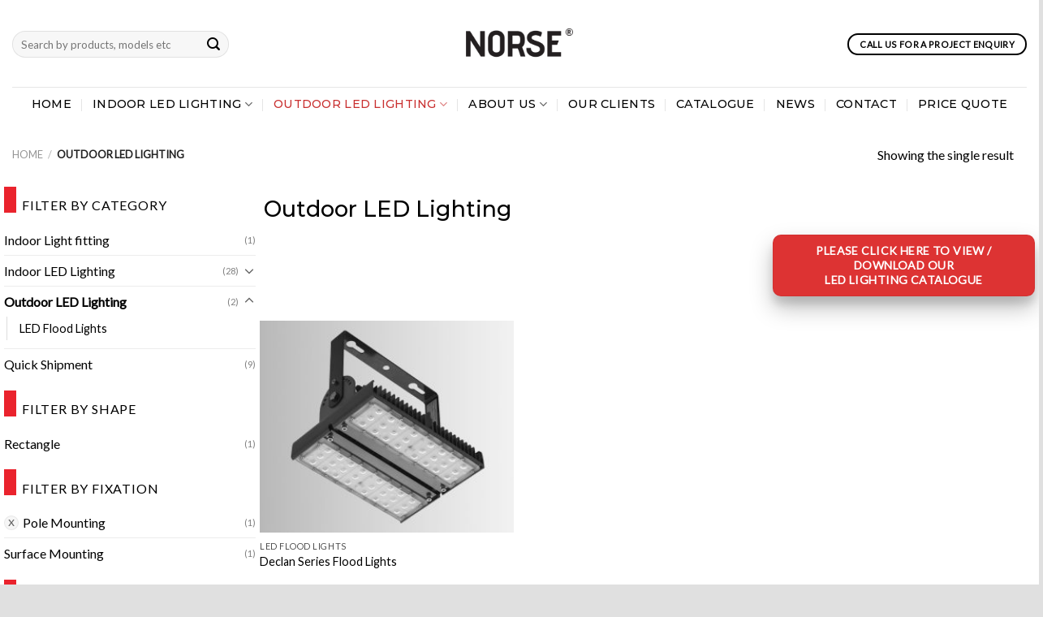

--- FILE ---
content_type: text/html; charset=UTF-8
request_url: https://www.norse.lighting/product-category/outdoor-led-lighting/?filter_filter-by-color-finish=black&filter_filter-by-fixation=pole-mounting
body_size: 19586
content:
<!DOCTYPE html>
<html dir="ltr" lang="en-US" prefix="og: https://ogp.me/ns#" class="loading-site no-js">
<head>
	<meta charset="UTF-8" />
	<link rel="profile" href="https://gmpg.org/xfn/11" />
	<link rel="pingback" href="https://www.norse.lighting/xmlrpc.php" />

	<script>(function(html){html.className = html.className.replace(/\bno-js\b/,'js')})(document.documentElement);</script>
<title>Outdoor LED Lighting Category Page | Norse LED Lighting</title>

		<!-- All in One SEO Pro 4.5.7.1 - aioseo.com -->
		<meta name="description" content="Norse Outdoor LED Lighting offers the very best options for various outdoor lighting such as flood lights." />
		<meta name="robots" content="max-image-preview:large" />
		<meta name="google-site-verification" content="17WLcTW9gLOHkGB60s5HgRqu2wp1fvJ3i03FNRgWNQU" />
		<link rel="canonical" href="https://www.norse.lighting/product-category/outdoor-led-lighting/" />
		<meta name="generator" content="All in One SEO Pro (AIOSEO) 4.5.7.1" />
		<meta property="og:locale" content="en_US" />
		<meta property="og:site_name" content="Norse LED Lighting | High bay LED lights, LED panel light, LED downlights, Solar street light, Off grid solar system,European LED Light, LED Light Manufacturer, LED Lighting solutions" />
		<meta property="og:type" content="product" />
		<meta property="og:title" content="Outdoor LED Lighting Category Page | Norse LED Lighting" />
		<meta property="og:description" content="Norse Outdoor LED Lighting offers the very best options for various outdoor lighting such as flood lights." />
		<meta property="og:url" content="https://www.norse.lighting/product-category/outdoor-led-lighting/" />
		<meta property="og:image" content="https://www.norse.lighting/wp-content/uploads/2021/01/02143028/cropped-Norse-Icon-1.jpg" />
		<meta property="og:image:secure_url" content="https://www.norse.lighting/wp-content/uploads/2021/01/02143028/cropped-Norse-Icon-1.jpg" />
		<meta name="twitter:card" content="summary_large_image" />
		<meta name="twitter:site" content="@norselighting" />
		<meta name="twitter:title" content="Outdoor LED Lighting Category Page | Norse LED Lighting" />
		<meta name="twitter:description" content="Norse Outdoor LED Lighting offers the very best options for various outdoor lighting such as flood lights." />
		<meta name="twitter:image" content="https://www.norse.lighting/wp-content/uploads/2021/01/02143028/cropped-Norse-Icon-1.jpg" />
		<script type="application/ld+json" class="aioseo-schema">
			{"@context":"https:\/\/schema.org","@graph":[{"@type":"BreadcrumbList","@id":"https:\/\/www.norse.lighting\/product-category\/outdoor-led-lighting\/#breadcrumblist","itemListElement":[{"@type":"ListItem","@id":"https:\/\/www.norse.lighting\/#listItem","position":1,"name":"Home","item":"https:\/\/www.norse.lighting\/","nextItem":"https:\/\/www.norse.lighting\/product-category\/outdoor-led-lighting\/#listItem"},{"@type":"ListItem","@id":"https:\/\/www.norse.lighting\/product-category\/outdoor-led-lighting\/#listItem","position":2,"name":"Outdoor LED Lighting","previousItem":"https:\/\/www.norse.lighting\/#listItem"}]},{"@type":"CollectionPage","@id":"https:\/\/www.norse.lighting\/product-category\/outdoor-led-lighting\/#collectionpage","url":"https:\/\/www.norse.lighting\/product-category\/outdoor-led-lighting\/","name":"Outdoor LED Lighting Category Page | Norse LED Lighting","description":"Norse Outdoor LED Lighting offers the very best options for various outdoor lighting such as flood lights.","inLanguage":"en-US","isPartOf":{"@id":"https:\/\/www.norse.lighting\/#website"},"breadcrumb":{"@id":"https:\/\/www.norse.lighting\/product-category\/outdoor-led-lighting\/#breadcrumblist"}},{"@type":"Organization","@id":"https:\/\/www.norse.lighting\/#organization","name":"Norse","url":"https:\/\/www.norse.lighting\/","logo":{"@type":"ImageObject","url":"https:\/\/norse.lighting\/wp-content\/uploads\/2017\/12\/02152800\/norse-lighting-logo.png","@id":"https:\/\/www.norse.lighting\/product-category\/outdoor-led-lighting\/#organizationLogo"},"image":{"@id":"https:\/\/www.norse.lighting\/#organizationLogo"},"sameAs":["https:\/\/www.facebook.com\/norselighting\/","https:\/\/twitter.com\/norselighting","https:\/\/www.instagram.com\/norselighting\/","https:\/\/www.pinterest.co.uk\/norselighting\/"],"contactPoint":{"@type":"ContactPoint","telephone":"+442087060809","contactType":"Customer Support"}},{"@type":"WebSite","@id":"https:\/\/www.norse.lighting\/#website","url":"https:\/\/www.norse.lighting\/","name":"Norse LED Lighting","alternateName":"Norse Lighting","description":"High bay LED lights, LED panel light, LED downlights, Solar street light, Off grid solar system,European LED Light, LED Light Manufacturer, LED Lighting solutions","inLanguage":"en-US","publisher":{"@id":"https:\/\/www.norse.lighting\/#organization"}}]}
		</script>
		<!-- All in One SEO Pro -->

<meta name="viewport" content="width=device-width, initial-scale=1" /><link rel='dns-prefetch' href='//www.googletagmanager.com' />
<link rel='prefetch' href='https://www.norse.lighting/wp-content/themes/flatsome/assets/js/flatsome.js?ver=be4456ec53c49e21f6f3' />
<link rel='prefetch' href='https://www.norse.lighting/wp-content/themes/flatsome/assets/js/chunk.slider.js?ver=3.18.3' />
<link rel='prefetch' href='https://www.norse.lighting/wp-content/themes/flatsome/assets/js/chunk.popups.js?ver=3.18.3' />
<link rel='prefetch' href='https://www.norse.lighting/wp-content/themes/flatsome/assets/js/chunk.tooltips.js?ver=3.18.3' />
<link rel='prefetch' href='https://www.norse.lighting/wp-content/themes/flatsome/assets/js/woocommerce.js?ver=49415fe6a9266f32f1f2' />
<link rel="alternate" type="application/rss+xml" title="Norse LED Lighting &raquo; Feed" href="https://www.norse.lighting/feed/" />
<link rel="alternate" type="application/rss+xml" title="Norse LED Lighting &raquo; Outdoor LED Lighting Category Feed" href="https://www.norse.lighting/product-category/outdoor-led-lighting/feed/" />
<link rel='stylesheet' id='redux-extendify-styles-css' href='https://www.norse.lighting/wp-content/plugins/redux-framework/redux-core/assets/css/extendify-utilities.css?ver=4.4.13' type='text/css' media='all' />
<link rel='stylesheet' id='contact-form-7-css' href='https://www.norse.lighting/wp-content/plugins/contact-form-7/includes/css/styles.css?ver=5.8.7' type='text/css' media='all' />
<style id='woocommerce-inline-inline-css' type='text/css'>
.woocommerce form .form-row .required { visibility: visible; }
</style>
<link rel='stylesheet' id='wt-import-export-for-woo-css' href='https://www.norse.lighting/wp-content/plugins/wt-import-export-for-woo/public/css/wt-import-export-for-woo-public.css?ver=1.0.2' type='text/css' media='all' />
<link rel='stylesheet' id='slick-carousel-css' href='https://www.norse.lighting/wp-content/plugins/woothumbs-premium/assets/vendor/slick.css?ver=4.12.0' type='text/css' media='all' />
<link rel='stylesheet' id='iconic-woothumbs-css-css' href='https://www.norse.lighting/wp-content/plugins/woothumbs-premium/assets/frontend/css/main.min.css?ver=4.12.0' type='text/css' media='all' />
<link rel='stylesheet' id='yit-icon-retinaicon-font-css' href='https://www.norse.lighting/wp-content/plugins/yith-woocommerce-popup-premium/assets/fonts/retinaicon-font/style.css?ver=6.4.3' type='text/css' media='all' />
<link rel='stylesheet' id='font-awesome-css' href='https://www.norse.lighting/wp-content/plugins/yith-woocommerce-popup-premium/assets/css/font-awesome.min.css?ver=6.4.3' type='text/css' media='all' />
<style id='font-awesome-inline-css' type='text/css'>
[data-font="FontAwesome"]:before {font-family: 'FontAwesome' !important;content: attr(data-icon) !important;speak: none !important;font-weight: normal !important;font-variant: normal !important;text-transform: none !important;line-height: 1 !important;font-style: normal !important;-webkit-font-smoothing: antialiased !important;-moz-osx-font-smoothing: grayscale !important;}
</style>
<link rel='stylesheet' id='ypop_frontend-css' href='https://www.norse.lighting/wp-content/plugins/yith-woocommerce-popup-premium/assets/css/frontend.css?ver=6.4.3' type='text/css' media='all' />
<link rel='stylesheet' id='dflip-icons-style-css' href='https://www.norse.lighting/wp-content/plugins/dflip/assets/css/themify-icons.min.css?ver=1.4.2' type='text/css' media='all' />
<link rel='stylesheet' id='dflip-style-css' href='https://www.norse.lighting/wp-content/plugins/dflip/assets/css/dflip.min.css?ver=1.4.2' type='text/css' media='all' />
<link rel='stylesheet' id='yith_ywraq_frontend-css' href='https://www.norse.lighting/wp-content/plugins/yith-woocommerce-request-a-quote-premium/assets/css/ywraq-frontend.css?ver=4.0.0' type='text/css' media='all' />
<style id='yith_ywraq_frontend-inline-css' type='text/css'>
:root {
		--ywraq_layout_button_bg_color: #ea232d;
		--ywraq_layout_button_bg_color_hover: #ea232d;
		--ywraq_layout_button_border_color: #ea232d;
		--ywraq_layout_button_border_color_hover: #ea232d;
		--ywraq_layout_button_color: #ffffff;
		--ywraq_layout_button_color_hover: #ffffff;
		
		--ywraq_checkout_button_bg_color: #0066b4;
		--ywraq_checkout_button_bg_color_hover: #044a80;
		--ywraq_checkout_button_border_color: #0066b4;
		--ywraq_checkout_button_border_color_hover: #044a80;
		--ywraq_checkout_button_color: #ffffff;
		--ywraq_checkout_button_color_hover: #ffffff;
		
		--ywraq_accept_button_bg_color: #0066b4;
		--ywraq_accept_button_bg_color_hover: #044a80;
		--ywraq_accept_button_border_color: #0066b4;
		--ywraq_accept_button_border_color_hover: #044a80;
		--ywraq_accept_button_color: #ffffff;
		--ywraq_accept_button_color_hover: #ffffff;
		
		--ywraq_reject_button_bg_color: transparent;
		--ywraq_reject_button_bg_color_hover: #CC2B2B;
		--ywraq_reject_button_border_color: #CC2B2B;
		--ywraq_reject_button_border_color_hover: #CC2B2B;
		--ywraq_reject_button_color: #CC2B2B;
		--ywraq_reject_button_color_hover: #ffffff;
		}		

</style>
<link rel='stylesheet' id='malinky-ajax-pagination-css' href='https://www.norse.lighting/wp-content/plugins/malinky-ajax-pagination/css/style.css' type='text/css' media='all' />
<link rel='stylesheet' id='flatsome-main-css' href='https://www.norse.lighting/wp-content/themes/flatsome/assets/css/flatsome.css?ver=3.18.3' type='text/css' media='all' />
<style id='flatsome-main-inline-css' type='text/css'>
@font-face {
				font-family: "fl-icons";
				font-display: block;
				src: url(https://www.norse.lighting/wp-content/themes/flatsome/assets/css/icons/fl-icons.eot?v=3.18.3);
				src:
					url(https://www.norse.lighting/wp-content/themes/flatsome/assets/css/icons/fl-icons.eot#iefix?v=3.18.3) format("embedded-opentype"),
					url(https://www.norse.lighting/wp-content/themes/flatsome/assets/css/icons/fl-icons.woff2?v=3.18.3) format("woff2"),
					url(https://www.norse.lighting/wp-content/themes/flatsome/assets/css/icons/fl-icons.ttf?v=3.18.3) format("truetype"),
					url(https://www.norse.lighting/wp-content/themes/flatsome/assets/css/icons/fl-icons.woff?v=3.18.3) format("woff"),
					url(https://www.norse.lighting/wp-content/themes/flatsome/assets/css/icons/fl-icons.svg?v=3.18.3#fl-icons) format("svg");
			}
</style>
<link rel='stylesheet' id='flatsome-shop-css' href='https://www.norse.lighting/wp-content/themes/flatsome/assets/css/flatsome-shop.css?ver=3.18.3' type='text/css' media='all' />
<script   type="text/javascript" data-cfasync="false" src="https://www.norse.lighting/wp-includes/js/jquery/jquery.min.js?ver=3.7.1" id="jquery-core-js"></script>
<script   type="text/javascript" src="https://www.norse.lighting/wp-content/plugins/woocommerce/assets/js/jquery-blockui/jquery.blockUI.min.js?ver=2.7.0-wc.8.6.1" id="jquery-blockui-js" data-wp-strategy="defer"></script>
<script   type="text/javascript" src="https://www.norse.lighting/wp-content/plugins/woocommerce/assets/js/js-cookie/js.cookie.min.js?ver=2.1.4-wc.8.6.1" id="js-cookie-js" data-wp-strategy="defer"></script>
<script   type="text/javascript" src="https://www.norse.lighting/wp-content/plugins/wt-import-export-for-woo/public/js/wt-import-export-for-woo-public.js?ver=1.0.2" id="wt-import-export-for-woo-js"></script>
<script   type="text/javascript" src="https://www.norse.lighting/wp-content/plugins/yith-woocommerce-popup-premium/assets/js/jquery.cookie.min.js?ver=1.4.1" id="ypop_cookie-js"></script>
<script   type="text/javascript" src="https://www.norse.lighting/wp-content/plugins/yith-woocommerce-popup-premium/assets/js/jquery.yitpopup.min.js?ver=1.4.1" id="ypop_popup-js"></script>

<!-- Google Analytics snippet added by Site Kit -->
<script   type="text/javascript" src="https://www.googletagmanager.com/gtag/js?id=G-VK9CDKCS8Y" id="google_gtagjs-js" async></script>
<script   type="text/javascript" id="google_gtagjs-js-after">
/* <![CDATA[ */
window.dataLayer = window.dataLayer || [];function gtag(){dataLayer.push(arguments);}
gtag('set', 'linker', {"domains":["www.norse.lighting"]} );
gtag("js", new Date());
gtag("set", "developer_id.dZTNiMT", true);
gtag("config", "G-VK9CDKCS8Y");
/* ]]> */
</script>

<!-- End Google Analytics snippet added by Site Kit -->
<link rel="https://api.w.org/" href="https://www.norse.lighting/wp-json/" /><link rel="alternate" type="application/json" href="https://www.norse.lighting/wp-json/wp/v2/product_cat/78" /><link rel="EditURI" type="application/rsd+xml" title="RSD" href="https://www.norse.lighting/xmlrpc.php?rsd" />
<meta name="generator" content="WordPress 6.4.3" />
<meta name="generator" content="WooCommerce 8.6.1" />
<meta name="generator" content="Redux 4.4.13" /><meta name="generator" content="Site Kit by Google 1.120.0" /><meta name="msvalidate.01" content="671068AFCA437E30ABE2DAC778172426" />
<link rel="shortcut icon" href="https://www.norse.lighting/wp-content/themes/flatsome/favicon.ico" />
<meta name="google-site-verification" content="17WLcTW9gLOHkGB60s5HgRqu2wp1fvJ3i03FNRgWNQU" />
<script type="text/javascript">
    (function(c,l,a,r,i,t,y){
        c[a]=c[a]||function(){(c[a].q=c[a].q||[]).push(arguments)};
        t=l.createElement(r);t.async=1;t.src="https://www.clarity.ms/tag/"+i;
        y=l.getElementsByTagName(r)[0];y.parentNode.insertBefore(t,y);
    })(window, document, "clarity", "script", "agfbiufxjf");
</script>	<noscript><style>.woocommerce-product-gallery{ opacity: 1 !important; }</style></noscript>
	<script data-cfasync="false"> var dFlipLocation = "https://www.norse.lighting/wp-content/plugins/dflip/assets/"; var dFlipWPGlobal = {"text":{"toggleSound":"Turn on\/off Sound","toggleThumbnails":"Toggle Thumbnails","toggleOutline":"Toggle Outline\/Bookmark","previousPage":"Previous Page","nextPage":"Next Page","toggleFullscreen":"Toggle Fullscreen","zoomIn":"Zoom In","zoomOut":"Zoom Out","toggleHelp":"Toggle Help","singlePageMode":"Single Page Mode","doublePageMode":"Double Page Mode","downloadPDFFile":"Download PDF File","gotoFirstPage":"Goto First Page","gotoLastPage":"Goto Last Page","share":"Share"},"moreControls":"download,pageMode,startPage,endPage,sound","hideControls":"","scrollWheel":"true","backgroundColor":"#777","backgroundImage":"","height":"100%","duration":"800","soundEnable":"true","enableDownload":"true","webgl":"false","hard":"none","maxTextureSize":"1600","rangeChunkSize":"524288","zoomRatio":"1.5","stiffness":"3","singlePageMode":"0","autoPlay":"false","autoPlayDuration":"5000","autoPlayStart":"false"};</script>
<!-- BEGIN Clicky Analytics v2.2.3 Tracking - https://deconf.com/clicky-analytics-dashboard-wordpress/ -->
<script type="text/javascript">
  var clicky_custom = clicky_custom || {};
  clicky_custom.outbound_pattern = ['/go/','/out/'];
</script>

<script async src="//static.getclicky.com/101093287.js"></script>

<!-- END Clicky Analytics v2.2.3 Tracking - https://deconf.com/clicky-analytics-dashboard-wordpress/ -->

<style>
/* Default Styles */
.iconic-woothumbs-all-images-wrap {
	float: left;
	width: 100%;
}

/* Icon Styles */
.iconic-woothumbs-icon {
	color: #7c7c7c;
}

/* Bullet Styles */
.iconic-woothumbs-all-images-wrap .slick-dots button,
.iconic-woothumbs-zoom-bullets .slick-dots button {
	border-color: #7c7c7c !important;
}

.iconic-woothumbs-all-images-wrap .slick-dots .slick-active button,
.iconic-woothumbs-zoom-bullets .slick-dots .slick-active button {
	background-color: #7c7c7c !important;
}

/* Thumbnails */

.iconic-woothumbs-all-images-wrap--thumbnails-left .iconic-woothumbs-thumbnails-wrap,
.iconic-woothumbs-all-images-wrap--thumbnails-right .iconic-woothumbs-thumbnails-wrap {
	width: 20%;
}

.iconic-woothumbs-all-images-wrap--thumbnails-left .iconic-woothumbs-images-wrap,
.iconic-woothumbs-all-images-wrap--thumbnails-right .iconic-woothumbs-images-wrap {
	width: 80%;
}


.iconic-woothumbs-thumbnails__image-wrapper:after {
	border-color: #7c7c7c;
}

.iconic-woothumbs-thumbnails__control {
	color: #7c7c7c;
}

.iconic-woothumbs-all-images-wrap--thumbnails-left .iconic-woothumbs-thumbnails__control {
	right: 10px;
}

.iconic-woothumbs-all-images-wrap--thumbnails-right .iconic-woothumbs-thumbnails__control {
	left: 10px;
}


/* Stacked Thumbnails - Left & Right */

.iconic-woothumbs-all-images-wrap--thumbnails-left .iconic-woothumbs-thumbnails-wrap--stacked,
.iconic-woothumbs-all-images-wrap--thumbnails-right .iconic-woothumbs-thumbnails-wrap--stacked {
	margin: 0;
}

.iconic-woothumbs-thumbnails-wrap--stacked .iconic-woothumbs-thumbnails__slide {
	width: 25%;
}

/* Stacked Thumbnails - Left */

.iconic-woothumbs-all-images-wrap--thumbnails-left .iconic-woothumbs-thumbnails-wrap--stacked .iconic-woothumbs-thumbnails__slide {
	padding: 0 10px 10px 0;
}

/* Stacked Thumbnails - Right */

.iconic-woothumbs-all-images-wrap--thumbnails-right .iconic-woothumbs-thumbnails-wrap--stacked .iconic-woothumbs-thumbnails__slide {
	padding: 0 0 10px 10px;
}

/* Stacked Thumbnails - Above & Below */


.iconic-woothumbs-all-images-wrap--thumbnails-above .iconic-woothumbs-thumbnails-wrap--stacked,
.iconic-woothumbs-all-images-wrap--thumbnails-below .iconic-woothumbs-thumbnails-wrap--stacked {
	margin: 0 -5px 0 -5px;
}

/* Stacked Thumbnails - Above */

.iconic-woothumbs-all-images-wrap--thumbnails-above .iconic-woothumbs-thumbnails-wrap--stacked .iconic-woothumbs-thumbnails__slide {
	padding: 0 5px 10px 5px;
}

/* Stacked Thumbnails - Below */

.iconic-woothumbs-all-images-wrap--thumbnails-below .iconic-woothumbs-thumbnails-wrap--stacked .iconic-woothumbs-thumbnails__slide {
	padding: 10px 5px 0 5px;
}

/* Sliding Thumbnails - Left & Right, Above & Below */

.iconic-woothumbs-all-images-wrap--thumbnails-left .iconic-woothumbs-thumbnails-wrap--sliding,
.iconic-woothumbs-all-images-wrap--thumbnails-right .iconic-woothumbs-thumbnails-wrap--sliding {
	margin: 0;
}

/* Sliding Thumbnails - Left & Right */

.iconic-woothumbs-all-images-wrap--thumbnails-left .iconic-woothumbs-thumbnails-wrap--sliding .slick-list,
.iconic-woothumbs-all-images-wrap--thumbnails-right .iconic-woothumbs-thumbnails-wrap--sliding .slick-list {
	margin-bottom: -10px;
}

.iconic-woothumbs-all-images-wrap--thumbnails-left .iconic-woothumbs-thumbnails-wrap--sliding .iconic-woothumbs-thumbnails__image-wrapper,
.iconic-woothumbs-all-images-wrap--thumbnails-right .iconic-woothumbs-thumbnails-wrap--sliding .iconic-woothumbs-thumbnails__image-wrapper {
	margin-bottom: 10px;
}

/* Sliding Thumbnails - Left */

.iconic-woothumbs-all-images-wrap--thumbnails-left .iconic-woothumbs-thumbnails-wrap--sliding {
	padding-right: 10px;
}

/* Sliding Thumbnails - Right */

.iconic-woothumbs-all-images-wrap--thumbnails-right .iconic-woothumbs-thumbnails-wrap--sliding {
	padding-left: 10px;
}

/* Sliding Thumbnails - Above & Below */

.iconic-woothumbs-thumbnails-wrap--horizontal.iconic-woothumbs-thumbnails-wrap--sliding .iconic-woothumbs-thumbnails__slide {
	width: 25%;
}

.iconic-woothumbs-all-images-wrap--thumbnails-above .iconic-woothumbs-thumbnails-wrap--sliding .slick-list,
.iconic-woothumbs-all-images-wrap--thumbnails-below .iconic-woothumbs-thumbnails-wrap--sliding .slick-list {
	margin-right: -10px;
}

.iconic-woothumbs-all-images-wrap--thumbnails-above .iconic-woothumbs-thumbnails-wrap--sliding .iconic-woothumbs-thumbnails__image-wrapper,
.iconic-woothumbs-all-images-wrap--thumbnails-below .iconic-woothumbs-thumbnails-wrap--sliding .iconic-woothumbs-thumbnails__image-wrapper {
	margin-right: 10px;
}

/* Sliding Thumbnails - Above */

.iconic-woothumbs-all-images-wrap--thumbnails-above .iconic-woothumbs-thumbnails-wrap--sliding {
	margin-bottom: 10px;
}

/* Sliding Thumbnails - Below */

.iconic-woothumbs-all-images-wrap--thumbnails-below .iconic-woothumbs-thumbnails-wrap--sliding {
	margin-top: 10px;
}

/* Zoom Styles */


.zm-handlerarea {
	background: #000000;
	-ms-filter: "progid:DXImageTransform.Microsoft.Alpha(Opacity=80)" !important;
	filter: alpha(opacity=80) !important;
	-moz-opacity: 0.8 !important;
	-khtml-opacity: 0.8 !important;
	opacity: 0.8 !important;
}

/* Media Queries */


@media screen and (max-width: 768px) {

	.iconic-woothumbs-all-images-wrap {
		float: none;
		width: 100%;
	}

	.iconic-woothumbs-hover-icons .iconic-woothumbs-icon {
		opacity: 1;
	}


	.iconic-woothumbs-all-images-wrap--thumbnails-above .iconic-woothumbs-images-wrap,
	.iconic-woothumbs-all-images-wrap--thumbnails-left .iconic-woothumbs-images-wrap,
	.iconic-woothumbs-all-images-wrap--thumbnails-right .iconic-woothumbs-images-wrap {
		width: 100%;
	}

	.iconic-woothumbs-all-images-wrap--thumbnails-left .iconic-woothumbs-thumbnails-wrap,
	.iconic-woothumbs-all-images-wrap--thumbnails-right .iconic-woothumbs-thumbnails-wrap {
		width: 100%;
	}


	.iconic-woothumbs-thumbnails-wrap--horizontal .iconic-woothumbs-thumbnails__slide {
		width: 33.333333333333%;
	}

}


</style><link rel="icon" href="https://www.norse.lighting/wp-content/uploads/2024/02/cropped-Norse-Icon-32x32-min.jpg" sizes="32x32" />
<link rel="icon" href="https://www.norse.lighting/wp-content/uploads/2024/02/cropped-Norse-Icon-32x32-min.jpg" sizes="192x192" />
<link rel="apple-touch-icon" href="https://www.norse.lighting/wp-content/uploads/2024/02/cropped-Norse-Icon-32x32-min.jpg" />
<meta name="msapplication-TileImage" content="https://www.norse.lighting/wp-content/uploads/2024/02/cropped-Norse-Icon-32x32-min.jpg" />
<style id="custom-css" type="text/css">:root {--primary-color: #dd3333;--fs-color-primary: #dd3333;--fs-color-secondary: #dd4f56;--fs-color-success: #000000;--fs-color-alert: #dd3333;--fs-experimental-link-color: #000000;--fs-experimental-link-color-hover: #000000;}.tooltipster-base {--tooltip-color: #fff;--tooltip-bg-color: #000;}.off-canvas-right .mfp-content, .off-canvas-left .mfp-content {--drawer-width: 300px;}.off-canvas .mfp-content.off-canvas-cart {--drawer-width: 360px;}.container-width, .full-width .ubermenu-nav, .container, .row{max-width: 1420px}.row.row-collapse{max-width: 1390px}.row.row-small{max-width: 1412.5px}.row.row-large{max-width: 1450px}.header-main{height: 107px}#logo img{max-height: 107px}#logo{width:132px;}#logo img{padding:10px 0;}.header-bottom{min-height: 43px}.header-top{min-height: 51px}.transparent .header-main{height: 140px}.transparent #logo img{max-height: 140px}.has-transparent + .page-title:first-of-type,.has-transparent + #main > .page-title,.has-transparent + #main > div > .page-title,.has-transparent + #main .page-header-wrapper:first-of-type .page-title{padding-top: 190px;}.transparent .header-wrapper{background-color: rgba(68,68,68,0)!important;}.transparent .top-divider{display: none;}.header.show-on-scroll,.stuck .header-main{height:100px!important}.stuck #logo img{max-height: 100px!important}.search-form{ width: 51%;}.header-bg-color {background-color: #ffffff}.header-bottom {background-color: #ffffff}.header-main .nav > li > a{line-height: 16px }.header-wrapper:not(.stuck) .header-main .header-nav{margin-top: 2px }.stuck .header-main .nav > li > a{line-height: 50px }.header-bottom-nav > li > a{line-height: 15px }@media (max-width: 549px) {.header-main{height: 70px}#logo img{max-height: 70px}}.main-menu-overlay{background-color: #020202}.nav-dropdown{border-radius:3px}.nav-dropdown{font-size:100%}.header-top{background-color:rgba(0,0,0,0.76)!important;}body{color: #000000}h1,h2,h3,h4,h5,h6,.heading-font{color: #000000;}body{font-family: Lato, sans-serif;}.nav > li > a {font-family: Montserrat, sans-serif;}.mobile-sidebar-levels-2 .nav > li > ul > li > a {font-family: Montserrat, sans-serif;}.nav > li > a,.mobile-sidebar-levels-2 .nav > li > ul > li > a {font-weight: 500;font-style: normal;}h1,h2,h3,h4,h5,h6,.heading-font, .off-canvas-center .nav-sidebar.nav-vertical > li > a{font-family: Montserrat, sans-serif;}h1,h2,h3,h4,h5,h6,.heading-font,.banner h1,.banner h2 {font-weight: 500;font-style: normal;}.alt-font{font-family: Lato, sans-serif;}.alt-font {font-weight: 400!important;font-style: normal!important;}.header:not(.transparent) .header-nav-main.nav > li > a {color: #ffffff;}.header:not(.transparent) .header-bottom-nav.nav > li > a{color: #000000;}.header:not(.transparent) .header-bottom-nav.nav > li > a:hover,.header:not(.transparent) .header-bottom-nav.nav > li.active > a,.header:not(.transparent) .header-bottom-nav.nav > li.current > a,.header:not(.transparent) .header-bottom-nav.nav > li > a.active,.header:not(.transparent) .header-bottom-nav.nav > li > a.current{color: #c93030;}.header-bottom-nav.nav-line-bottom > li > a:before,.header-bottom-nav.nav-line-grow > li > a:before,.header-bottom-nav.nav-line > li > a:before,.header-bottom-nav.nav-box > li > a:hover,.header-bottom-nav.nav-box > li.active > a,.header-bottom-nav.nav-pills > li > a:hover,.header-bottom-nav.nav-pills > li.active > a{color:#FFF!important;background-color: #c93030;}@media screen and (min-width: 550px){.products .box-vertical .box-image{min-width: 300px!important;width: 300px!important;}}.footer-1{background-color: #8e8e8e}.footer-2{background-color: #e0e0e0}.absolute-footer, html{background-color: #e0e0e0}.page-title-small + main .product-container > .row{padding-top:0;}.nav-vertical-fly-out > li + li {border-top-width: 1px; border-top-style: solid;}/* Custom CSS */.widget .is-divider{margin-top:.66em;background-color:#ea232d;margin:-2.2em 0 15px;max-width:15px;padding:1em 0 1em}span.widget-title{padding:0 0 0 22px;font-size:1em;font-weight:300}.back-to-top{bottom:175px;right:34px}.malinky-load-more a,.yith_ywraq_add_item_browse_message a{background-color:#ea232d;font-size:.97em;padding:.4em 1em;color:#fff}.yith-ywraq-add-to-quote{display:block;text-align-last:center;padding:58px 0 0}.yith-ywraq-add-to-quote .yith_ywraq_add_item_product_message{padding:0 0 0}.yith-ywraq-add-to-quote .yith_ywraq_add_item_response_message{padding:0 0 10px}.yith-ywraq-add-to-quote .yith_ywraq_add_item_browse_message{margin:0 0 10px}.compare{background-color:#d8d8d8!important;color:#333}.footer,.footer h5{color:#aaa}.autocomplete-suggestion .search-price,.product_meta .posted_in{display:none}.fabiiacontact{text-align:center;padding:12px 0 12px;background-color:#fbfbfb}.fabcolor{color:#c93030}#top-bar a{font-size:11px;font-weight:700}.headshipment span{padding:0 0 0 5px}.product-info .compare{float:right;margin:32px 10px 0 0;font-size:10px}.product-info .variations_form{float:left}.ywraq-form-table-wrapper .yith-ywraq-mail-form-wrapper{background:#eae7e0}.product-info .add-request-quote-button.disabled{background-color:#000!important;opacity:1!important}.woocommerce a.add-request-quote-button{font-size:.9em;font-weight:700}.yith-ywraq-before-table .wc-backward{background-color:#000!important;font-weight:700;font-size:.8em}.yith-ywraq-before-table a.wc-backward:hover{color:#fff}.yith-ywraq-mail-form-wrapper h3{margin:0 0 22px}.pswp__caption{top:30px!important;bottom:unset!important}.pswp__caption,.pswp__top-bar{background-color:#fff!important}.pswp__caption__center{color:#ea232d!important;font-size:22px!important;font-weight:700;max-width:800px!important}.ZoomText{text-align:center;font-weight:700;padding:0 0 10px}.product-info{padding-top:0!important}.col,.columns,.gallery-item{padding:0 5px 30px!important}body .woocommerce-product-gallery .woocommerce-product-gallery__wrapper{transition-duration:0s!important}.product-info h1.product-title{padding:4px 0 0 28px!important}.tab-download-container .button_download {margin-top: 16px!important;}#main > div.page-wrapper.my-account.mb > div > div > div.large-3.col.col-border{display: none;}.myaccount-menu li a {margin-left: 20px !important;}div.woocommerce-Message.woocommerce-Message--info.woocommerce-info > a{color: black !important;background-color: white;border-radius: 5px;box-shadow: 1px 1px 1px rgb(3 163 151 / 16%);}.edit{border: 1px solid #cceae9;padding: 6px;color: #777777 !important;border-radius: 5px;box-shadow: 1px 1px 1px rgb(3 163 151 / 16%);}.col-inner text-center{display: flex;justify-content: center;align-items: center;}/* Custom CSS Mobile */@media (max-width: 549px){.tab-download-container .file_title h4{display:none}.nav-tabs+.tab-panels{padding:76px}.product-info .variations_form{width:100%}.text-left{text-align:center}.yith-ywraq-add-to-quote{margin:15px 0 0}}.label-new.menu-item > a:after{content:"New";}.label-hot.menu-item > a:after{content:"Hot";}.label-sale.menu-item > a:after{content:"Sale";}.label-popular.menu-item > a:after{content:"Popular";}</style><style id="kirki-inline-styles">/* cyrillic-ext */
@font-face {
  font-family: 'Montserrat';
  font-style: normal;
  font-weight: 500;
  font-display: swap;
  src: url(https://www.norse.lighting/wp-content/fonts/montserrat/font) format('woff');
  unicode-range: U+0460-052F, U+1C80-1C8A, U+20B4, U+2DE0-2DFF, U+A640-A69F, U+FE2E-FE2F;
}
/* cyrillic */
@font-face {
  font-family: 'Montserrat';
  font-style: normal;
  font-weight: 500;
  font-display: swap;
  src: url(https://www.norse.lighting/wp-content/fonts/montserrat/font) format('woff');
  unicode-range: U+0301, U+0400-045F, U+0490-0491, U+04B0-04B1, U+2116;
}
/* vietnamese */
@font-face {
  font-family: 'Montserrat';
  font-style: normal;
  font-weight: 500;
  font-display: swap;
  src: url(https://www.norse.lighting/wp-content/fonts/montserrat/font) format('woff');
  unicode-range: U+0102-0103, U+0110-0111, U+0128-0129, U+0168-0169, U+01A0-01A1, U+01AF-01B0, U+0300-0301, U+0303-0304, U+0308-0309, U+0323, U+0329, U+1EA0-1EF9, U+20AB;
}
/* latin-ext */
@font-face {
  font-family: 'Montserrat';
  font-style: normal;
  font-weight: 500;
  font-display: swap;
  src: url(https://www.norse.lighting/wp-content/fonts/montserrat/font) format('woff');
  unicode-range: U+0100-02BA, U+02BD-02C5, U+02C7-02CC, U+02CE-02D7, U+02DD-02FF, U+0304, U+0308, U+0329, U+1D00-1DBF, U+1E00-1E9F, U+1EF2-1EFF, U+2020, U+20A0-20AB, U+20AD-20C0, U+2113, U+2C60-2C7F, U+A720-A7FF;
}
/* latin */
@font-face {
  font-family: 'Montserrat';
  font-style: normal;
  font-weight: 500;
  font-display: swap;
  src: url(https://www.norse.lighting/wp-content/fonts/montserrat/font) format('woff');
  unicode-range: U+0000-00FF, U+0131, U+0152-0153, U+02BB-02BC, U+02C6, U+02DA, U+02DC, U+0304, U+0308, U+0329, U+2000-206F, U+20AC, U+2122, U+2191, U+2193, U+2212, U+2215, U+FEFF, U+FFFD;
}/* latin-ext */
@font-face {
  font-family: 'Lato';
  font-style: normal;
  font-weight: 400;
  font-display: swap;
  src: url(https://www.norse.lighting/wp-content/fonts/lato/font) format('woff');
  unicode-range: U+0100-02BA, U+02BD-02C5, U+02C7-02CC, U+02CE-02D7, U+02DD-02FF, U+0304, U+0308, U+0329, U+1D00-1DBF, U+1E00-1E9F, U+1EF2-1EFF, U+2020, U+20A0-20AB, U+20AD-20C0, U+2113, U+2C60-2C7F, U+A720-A7FF;
}
/* latin */
@font-face {
  font-family: 'Lato';
  font-style: normal;
  font-weight: 400;
  font-display: swap;
  src: url(https://www.norse.lighting/wp-content/fonts/lato/font) format('woff');
  unicode-range: U+0000-00FF, U+0131, U+0152-0153, U+02BB-02BC, U+02C6, U+02DA, U+02DC, U+0304, U+0308, U+0329, U+2000-206F, U+20AC, U+2122, U+2191, U+2193, U+2212, U+2215, U+FEFF, U+FFFD;
}</style></head>

<body class="archive tax-product_cat term-outdoor-led-lighting term-78 theme-flatsome woocommerce woocommerce-page woocommerce-no-js iconic-woothumbs-flatsome lightbox nav-dropdown-has-arrow nav-dropdown-has-shadow nav-dropdown-has-border parallax-mobile">


<a class="skip-link screen-reader-text" href="#main">Skip to content</a>

<div id="wrapper">

	
	<header id="header" class="header header-full-width">
		<div class="header-wrapper">
			<div id="masthead" class="header-main show-logo-center hide-for-sticky">
      <div class="header-inner flex-row container logo-center medium-logo-center" role="navigation">

          <!-- Logo -->
          <div id="logo" class="flex-col logo">
            
<!-- Header logo -->
<a href="https://www.norse.lighting/" title="Norse LED Lighting - High bay LED lights, LED panel light, LED downlights, Solar street light, Off grid solar system,European LED Light, LED Light Manufacturer, LED Lighting solutions" rel="home">
		<img width="1020" height="291" src="https://www.norse.lighting/wp-content/uploads/2022/09/Norse-Logo-HR-Black-Transparent-1400x399.png" class="header_logo header-logo" alt="Norse LED Lighting"/><img  width="1020" height="291" src="https://www.norse.lighting/wp-content/uploads/2022/09/Norse-Logo-HR-Black-Transparent-1400x399.png" class="header-logo-dark" alt="Norse LED Lighting"/></a>
          </div>

          <!-- Mobile Left Elements -->
          <div class="flex-col show-for-medium flex-left">
            <ul class="mobile-nav nav nav-left ">
              <li class="nav-icon has-icon">
  <div class="header-button">		<a href="#" data-open="#main-menu" data-pos="left" data-bg="main-menu-overlay" data-color="dark" class="icon button round is-outline is-small" aria-label="Menu" aria-controls="main-menu" aria-expanded="false">

		  <i class="icon-menu" ></i>
		  <span class="menu-title uppercase hide-for-small">Menu</span>		</a>
	 </div> </li>
            </ul>
          </div>

          <!-- Left Elements -->
          <div class="flex-col hide-for-medium flex-left
            ">
            <ul class="header-nav header-nav-main nav nav-left  nav-uppercase" >
              <li class="header-search-form search-form html relative has-icon">
	<div class="header-search-form-wrapper">
		<div class="searchform-wrapper ux-search-box relative form-flat is-normal"><form role="search" method="get" class="searchform" action="https://www.norse.lighting/">
	<div class="flex-row relative">
						<div class="flex-col flex-grow">
			<label class="screen-reader-text" for="woocommerce-product-search-field-0">Search for:</label>
			<input type="search" id="woocommerce-product-search-field-0" class="search-field mb-0" placeholder="Search by products, models etc" value="" name="s" />
			<input type="hidden" name="post_type" value="product" />
					</div>
		<div class="flex-col">
			<button type="submit" value="Search" class="ux-search-submit submit-button secondary button  icon mb-0" aria-label="Submit">
				<i class="icon-search" ></i>			</button>
		</div>
	</div>
	<div class="live-search-results text-left z-top"></div>
</form>
</div>	</div>
</li>
            </ul>
          </div>

          <!-- Right Elements -->
          <div class="flex-col hide-for-medium flex-right">
            <ul class="header-nav header-nav-main nav nav-right  nav-uppercase">
              <li class="html header-button-1">
	<div class="header-button">
		<a href="https://www.norse.lighting/contact/" class="button success is-outline is-small"  style="border-radius:20px;">
    <span>Call Us for a project enquiry</span>
  </a>
	</div>
</li>
            </ul>
          </div>

          <!-- Mobile Right Elements -->
          <div class="flex-col show-for-medium flex-right">
            <ul class="mobile-nav nav nav-right ">
              <li class="html header-button-2">
	<div class="header-button">
		<a href="tel:+442087060809" class="button alert is-outline is-small"  style="border-radius:10px;">
    <span>Call Us</span>
  </a>
	</div>
</li>
            </ul>
          </div>

      </div>

            <div class="container"><div class="top-divider full-width"></div></div>
      </div>
<div id="wide-nav" class="header-bottom wide-nav hide-for-sticky flex-has-center hide-for-medium">
    <div class="flex-row container">

            
                        <div class="flex-col hide-for-medium flex-center">
                <ul class="nav header-nav header-bottom-nav nav-center  nav-divided nav-size-medium nav-spacing-xlarge nav-uppercase">
                    <li id="menu-item-11686" class="menu-item menu-item-type-post_type menu-item-object-page menu-item-home menu-item-11686 menu-item-design-default"><a href="https://www.norse.lighting/" class="nav-top-link">Home</a></li>
<li id="menu-item-412" class="menu-item menu-item-type-taxonomy menu-item-object-product_cat menu-item-has-children menu-item-412 menu-item-design-default has-dropdown"><a href="https://www.norse.lighting/product-category/indoor-led-lighting/" class="nav-top-link" aria-expanded="false" aria-haspopup="menu">Indoor LED Lighting<i class="icon-angle-down" ></i></a>
<ul class="sub-menu nav-dropdown nav-dropdown-default">
	<li id="menu-item-421" class="menu-item menu-item-type-taxonomy menu-item-object-product_cat menu-item-421"><a href="https://www.norse.lighting/product-category/indoor-led-lighting/pendant-lights/">Pendant Lights</a></li>
	<li id="menu-item-417" class="menu-item menu-item-type-taxonomy menu-item-object-product_cat menu-item-417"><a href="https://www.norse.lighting/product-category/indoor-led-lighting/led-linear-lights/">LED Linear Lights</a></li>
	<li id="menu-item-418" class="menu-item menu-item-type-taxonomy menu-item-object-product_cat menu-item-418"><a href="https://www.norse.lighting/product-category/indoor-led-lighting/led-panel-lights/">LED Panel Lights</a></li>
	<li id="menu-item-415" class="menu-item menu-item-type-taxonomy menu-item-object-product_cat menu-item-415"><a href="https://www.norse.lighting/product-category/indoor-led-lighting/led-downlights/">LED Downlights</a></li>
	<li id="menu-item-416" class="menu-item menu-item-type-taxonomy menu-item-object-product_cat menu-item-416"><a href="https://www.norse.lighting/product-category/indoor-led-lighting/led-high-bay-lights/">LED High Bay Lights</a></li>
	<li id="menu-item-422" class="menu-item menu-item-type-taxonomy menu-item-object-product_cat menu-item-422"><a href="https://www.norse.lighting/product-category/indoor-led-lighting/waterproof-batten-led-light/">Waterproof Batten LED Light</a></li>
</ul>
</li>
<li id="menu-item-423" class="menu-item menu-item-type-taxonomy menu-item-object-product_cat current-menu-item menu-item-has-children menu-item-423 active menu-item-design-default has-dropdown"><a href="https://www.norse.lighting/product-category/outdoor-led-lighting/" aria-current="page" class="nav-top-link" aria-expanded="false" aria-haspopup="menu">Outdoor LED Lighting<i class="icon-angle-down" ></i></a>
<ul class="sub-menu nav-dropdown nav-dropdown-default">
	<li id="menu-item-424" class="menu-item menu-item-type-taxonomy menu-item-object-product_cat menu-item-424"><a href="https://www.norse.lighting/product-category/outdoor-led-lighting/led-flood-lights/">LED Flood Lights</a></li>
</ul>
</li>
<li id="menu-item-13603" class="menu-item menu-item-type-post_type menu-item-object-page menu-item-has-children menu-item-13603 menu-item-design-default has-dropdown"><a href="https://www.norse.lighting/about-us/" class="nav-top-link" aria-expanded="false" aria-haspopup="menu">About Us<i class="icon-angle-down" ></i></a>
<ul class="sub-menu nav-dropdown nav-dropdown-default">
	<li id="menu-item-443" class="menu-item menu-item-type-post_type menu-item-object-page menu-item-443"><a href="https://www.norse.lighting/about-us/who-are-we/">Who Are We?</a></li>
	<li id="menu-item-442" class="menu-item menu-item-type-post_type menu-item-object-page menu-item-442"><a href="https://www.norse.lighting/about-us/what-makes-norse-unique/">What Makes Norse Unique</a></li>
	<li id="menu-item-1564" class="menu-item menu-item-type-post_type menu-item-object-page menu-item-1564"><a href="https://www.norse.lighting/about-us/the-led-tale/">The LED Tale</a></li>
	<li id="menu-item-1565" class="menu-item menu-item-type-post_type menu-item-object-page menu-item-1565"><a href="https://www.norse.lighting/about-us/human-centric-lighting/">Human Centric Lighting</a></li>
	<li id="menu-item-1570" class="menu-item menu-item-type-post_type menu-item-object-page menu-item-1570"><a href="https://www.norse.lighting/about-us/terms-explained/">Terms Explained</a></li>
</ul>
</li>
<li id="menu-item-11592" class="menu-item menu-item-type-post_type menu-item-object-page menu-item-11592 menu-item-design-default"><a href="https://www.norse.lighting/our-clients/" class="nav-top-link">Our Clients</a></li>
<li id="menu-item-11980" class="menu-item menu-item-type-post_type menu-item-object-page menu-item-11980 menu-item-design-default"><a href="https://www.norse.lighting/led-lighting-catalogue/" class="nav-top-link">Catalogue</a></li>
<li id="menu-item-246" class="menu-item menu-item-type-post_type menu-item-object-page menu-item-246 menu-item-design-default"><a href="https://www.norse.lighting/blog/" class="nav-top-link">News</a></li>
<li id="menu-item-446" class="menu-item menu-item-type-post_type menu-item-object-page menu-item-446 menu-item-design-default"><a href="https://www.norse.lighting/contact/" class="nav-top-link">Contact</a></li>
<li id="menu-item-2548" class="menu-item menu-item-type-post_type menu-item-object-page menu-item-2548 menu-item-design-default"><a href="https://www.norse.lighting/product-enquiry-request/" class="nav-top-link">Price Quote</a></li>
                </ul>
            </div>
            
            
            
    </div>
</div>

<div class="header-bg-container fill"><div class="header-bg-image fill"></div><div class="header-bg-color fill"></div></div>		</div>
	</header>

	<div class="shop-page-title category-page-title page-title ">
	<div class="page-title-inner flex-row  medium-flex-wrap container">
	  <div class="flex-col flex-grow medium-text-center">
	  	<div class="is-small">
	<nav class="woocommerce-breadcrumb breadcrumbs uppercase"><a href="https://www.norse.lighting">Home</a> <span class="divider">&#47;</span> Outdoor LED Lighting</nav></div>
<div class="category-filtering category-filter-row show-for-medium">
	<a href="#" data-open="#shop-sidebar" data-visible-after="true" data-pos="left" class="filter-button uppercase plain">
		<i class="icon-equalizer"></i>
		<strong>Filter</strong>
	</a>
	<div class="inline-block">
		<div class="widget woocommerce widget_layered_nav_filters"><ul><li class="chosen chosen-filter-by-color-finish chosen-filter-by-color-finish-black"><a rel="nofollow" aria-label="Remove filter" href="https://www.norse.lighting/product-category/outdoor-led-lighting/?filter_filter-by-fixation=pole-mounting">Black</a></li><li class="chosen chosen-filter-by-fixation chosen-filter-by-fixation-pole-mounting"><a rel="nofollow" aria-label="Remove filter" href="https://www.norse.lighting/product-category/outdoor-led-lighting/?filter_filter-by-color-finish=black">Pole Mounting</a></li></ul></div>	</div>
</div>
	  </div>
	  <div class="flex-col medium-text-center">
	  	<p class="woocommerce-result-count hide-for-medium">
	Showing the single result</p>
	  </div>
	</div>
</div>

	<main id="main" class="">
<div class="row category-page-row">

		<div class="col large-3 hide-for-medium ">
						<div id="shop-sidebar" class="sidebar-inner col-inner">
				<aside id="woocommerce_product_categories-13" class="widget woocommerce widget_product_categories"><span class="widget-title shop-sidebar">Filter by Category</span><div class="is-divider small"></div><ul class="product-categories"><li class="cat-item cat-item-470"><a href="https://www.norse.lighting/product-category/indoor-light-fitting/">Indoor Light fitting</a> <span class="count">(1)</span></li>
<li class="cat-item cat-item-67 cat-parent"><a href="https://www.norse.lighting/product-category/indoor-led-lighting/">Indoor LED Lighting</a> <span class="count">(28)</span><ul class='children'>
<li class="cat-item cat-item-77"><a href="https://www.norse.lighting/product-category/indoor-led-lighting/led-downlights/">LED Downlights</a> <span class="count">(6)</span></li>
<li class="cat-item cat-item-76"><a href="https://www.norse.lighting/product-category/indoor-led-lighting/led-panel-lights/">LED Panel Lights</a> <span class="count">(4)</span></li>
<li class="cat-item cat-item-74"><a href="https://www.norse.lighting/product-category/indoor-led-lighting/led-linear-lights/">LED Linear Lights</a> <span class="count">(5)</span></li>
<li class="cat-item cat-item-69"><a href="https://www.norse.lighting/product-category/indoor-led-lighting/pendant-lights/">Pendant Lights</a> <span class="count">(7)</span></li>
<li class="cat-item cat-item-72"><a href="https://www.norse.lighting/product-category/indoor-led-lighting/waterproof-batten-led-light/">Waterproof Batten LED Light</a> <span class="count">(4)</span></li>
<li class="cat-item cat-item-71"><a href="https://www.norse.lighting/product-category/indoor-led-lighting/led-high-bay-lights/">LED High Bay Lights</a> <span class="count">(2)</span></li>
</ul>
</li>
<li class="cat-item cat-item-78 current-cat cat-parent"><a href="https://www.norse.lighting/product-category/outdoor-led-lighting/">Outdoor LED Lighting</a> <span class="count">(2)</span><ul class='children'>
<li class="cat-item cat-item-83"><a href="https://www.norse.lighting/product-category/outdoor-led-lighting/led-flood-lights/">LED Flood Lights</a> <span class="count">(2)</span></li>
</ul>
</li>
<li class="cat-item cat-item-245"><a href="https://www.norse.lighting/product-category/quick-shipment/">Quick Shipment</a> <span class="count">(9)</span></li>
</ul></aside><aside id="woocommerce_layered_nav-12" class="widget woocommerce widget_layered_nav woocommerce-widget-layered-nav"><span class="widget-title shop-sidebar">Filter by Shape</span><div class="is-divider small"></div><ul class="woocommerce-widget-layered-nav-list"><li class="woocommerce-widget-layered-nav-list__item wc-layered-nav-term "><a href="https://www.norse.lighting/product-category/outdoor-led-lighting/?filter_filter-by-color-finish=black&#038;filter_filter-by-fixation=pole-mounting&#038;filter_filter-by-shape=rectangle">Rectangle</a> <span class="count">(1)</span></li></ul></aside><aside id="woocommerce_layered_nav-13" class="widget woocommerce widget_layered_nav woocommerce-widget-layered-nav"><span class="widget-title shop-sidebar">Filter by Fixation</span><div class="is-divider small"></div><ul class="woocommerce-widget-layered-nav-list"><li class="woocommerce-widget-layered-nav-list__item wc-layered-nav-term woocommerce-widget-layered-nav-list__item--chosen chosen"><a href="https://www.norse.lighting/product-category/outdoor-led-lighting/?filter_filter-by-color-finish=black">Pole Mounting</a> <span class="count">(1)</span></li><li class="woocommerce-widget-layered-nav-list__item wc-layered-nav-term "><a href="https://www.norse.lighting/product-category/outdoor-led-lighting/?filter_filter-by-color-finish=black&#038;filter_filter-by-fixation=pole-mounting,surface-mounting">Surface Mounting</a> <span class="count">(1)</span></li></ul></aside><aside id="woocommerce_layered_nav-14" class="widget woocommerce widget_layered_nav woocommerce-widget-layered-nav"><span class="widget-title shop-sidebar">Filter by Wattage (W)</span><div class="is-divider small"></div><ul class="woocommerce-widget-layered-nav-list"><li class="woocommerce-widget-layered-nav-list__item wc-layered-nav-term "><a href="https://www.norse.lighting/product-category/outdoor-led-lighting/?filter_filter-by-color-finish=black&#038;filter_filter-by-fixation=pole-mounting&#038;filter_filter-by-wattage-w=100w-to-150w">100W to 150W</a> <span class="count">(1)</span></li><li class="woocommerce-widget-layered-nav-list__item wc-layered-nav-term "><a href="https://www.norse.lighting/product-category/outdoor-led-lighting/?filter_filter-by-color-finish=black&#038;filter_filter-by-fixation=pole-mounting&#038;filter_filter-by-wattage-w=200w-to-500w">200W to 500W</a> <span class="count">(1)</span></li></ul></aside><aside id="woocommerce_layered_nav-15" class="widget woocommerce widget_layered_nav woocommerce-widget-layered-nav"><span class="widget-title shop-sidebar">Filter by Light Output (LM)</span><div class="is-divider small"></div><ul class="woocommerce-widget-layered-nav-list"><li class="woocommerce-widget-layered-nav-list__item wc-layered-nav-term "><a href="https://www.norse.lighting/product-category/outdoor-led-lighting/?filter_filter-by-color-finish=black&#038;filter_filter-by-fixation=pole-mounting&#038;filter_filter-by-light-output-lm=10000lm-to-15000lm">10000LM to 15000LM</a> <span class="count">(1)</span></li><li class="woocommerce-widget-layered-nav-list__item wc-layered-nav-term "><a href="https://www.norse.lighting/product-category/outdoor-led-lighting/?filter_filter-by-color-finish=black&#038;filter_filter-by-fixation=pole-mounting&#038;filter_filter-by-light-output-lm=20000lm-to-30000lm">20000LM to 30000LM</a> <span class="count">(1)</span></li></ul></aside><aside id="woocommerce_layered_nav-16" class="widget woocommerce widget_layered_nav woocommerce-widget-layered-nav"><span class="widget-title shop-sidebar">Filter by Color Temperature</span><div class="is-divider small"></div><ul class="woocommerce-widget-layered-nav-list"><li class="woocommerce-widget-layered-nav-list__item wc-layered-nav-term "><a href="https://www.norse.lighting/product-category/outdoor-led-lighting/?filter_filter-by-color-finish=black&#038;filter_filter-by-fixation=pole-mounting&#038;filter_filter-by-color-temp-cct=4000k">4000K</a> <span class="count">(1)</span></li><li class="woocommerce-widget-layered-nav-list__item wc-layered-nav-term "><a href="https://www.norse.lighting/product-category/outdoor-led-lighting/?filter_filter-by-color-finish=black&#038;filter_filter-by-fixation=pole-mounting&#038;filter_filter-by-color-temp-cct=5700k">5700K</a> <span class="count">(1)</span></li></ul></aside><aside id="woocommerce_layered_nav-17" class="widget woocommerce widget_layered_nav woocommerce-widget-layered-nav"><span class="widget-title shop-sidebar">Filter by IP Rate (IP)</span><div class="is-divider small"></div><ul class="woocommerce-widget-layered-nav-list"><li class="woocommerce-widget-layered-nav-list__item wc-layered-nav-term "><a href="https://www.norse.lighting/product-category/outdoor-led-lighting/?filter_filter-by-color-finish=black&#038;filter_filter-by-fixation=pole-mounting&#038;filter_filter-by-ip-rate-ip=ip65">IP65</a> <span class="count">(1)</span></li></ul></aside><aside id="woocommerce_layered_nav-19" class="widget woocommerce widget_layered_nav woocommerce-widget-layered-nav"><span class="widget-title shop-sidebar">Filter by CRI</span><div class="is-divider small"></div><ul class="woocommerce-widget-layered-nav-list"><li class="woocommerce-widget-layered-nav-list__item wc-layered-nav-term "><a href="https://www.norse.lighting/product-category/outdoor-led-lighting/?filter_filter-by-color-finish=black&#038;filter_filter-by-fixation=pole-mounting&#038;filter_filter-by-cri=80">&gt;80</a> <span class="count">(1)</span></li></ul></aside><aside id="woocommerce_layered_nav-20" class="widget woocommerce widget_layered_nav woocommerce-widget-layered-nav"><span class="widget-title shop-sidebar">Filter by Light Source</span><div class="is-divider small"></div><ul class="woocommerce-widget-layered-nav-list"><li class="woocommerce-widget-layered-nav-list__item wc-layered-nav-term "><a href="https://www.norse.lighting/product-category/outdoor-led-lighting/?filter_filter-by-color-finish=black&#038;filter_filter-by-fixation=pole-mounting&#038;filter_filter-by-light-source=smd">SMD</a> <span class="count">(1)</span></li></ul></aside><aside id="woocommerce_layered_nav-21" class="widget woocommerce widget_layered_nav woocommerce-widget-layered-nav"><span class="widget-title shop-sidebar">Filter by Color &#038; Finish</span><div class="is-divider small"></div><ul class="woocommerce-widget-layered-nav-list"><li class="woocommerce-widget-layered-nav-list__item wc-layered-nav-term woocommerce-widget-layered-nav-list__item--chosen chosen"><a href="https://www.norse.lighting/product-category/outdoor-led-lighting/?filter_filter-by-fixation=pole-mounting">Black</a> <span class="count">(1)</span></li></ul></aside>			</div>
					</div>

		<div class="col large-9">
		<div class="shop-container">
<h1 class="entry-title">Outdoor LED Lighting</h1><a class="button primary is-small box-shadow-4 box-shadow-2-hover hide-for-small hide-for-medium" style="border-radius: 10px; margin: 0px 0px 30px 66%; font-size:14px; line-height:18px; padding:10px; background-color:#dd3333 !important; color:white;" target="_blank" href="https://www.norse.lighting/catalogue/Norse-Catalogue.pdf">Please click here to View / Download our <br>LED Lighting catalogue</a><a class="button primary is-small box-shadow-4 box-shadow-2-hover hide-for-large hide-for-small" style="border-radius: 10px; margin: -40px 0px 30px 15%; font-size:14px; line-height:18px; padding:10px; background-color:#dd3333 !important; color:white;" target="_blank" href="https://www.norse.lighting/catalogue/Norse-Catalogue.pdf">Please click here to View / Download our <br>LED Lighting catalogue</a><a class="button primary is-small box-shadow-4 box-shadow-2-hover show-for-small" style="border-radius: 10px; font-size:14px; margin: -40px 0px 30px 0; line-height:18px; padding:10px; background-color:#dd3333 !important; color:white;" target="_blank" href="https://www.norse.lighting/catalogue/Norse-Catalogue.pdf">Please click here to View / Download our <br>LED Lighting catalogue</a>
		
		<div class="woocommerce-notices-wrapper"></div><div class="products row row-small large-columns-3 medium-columns-3 small-columns-2">
<div class="product-small col has-hover product type-product post-1171 status-publish first instock product_cat-led-flood-lights product_tag-outdoor-lighting has-post-thumbnail taxable shipping-taxable purchasable product-type-variable">
	<div class="col-inner">
	
<div class="badge-container absolute left top z-1">

</div>
	<div class="product-small box ">
		<div class="box-image">
			<div class="image-none">
				<a href="https://www.norse.lighting/product/declan-series-flood-lights/" aria-label="Declan Series Flood Lights">
					<img width="300" height="250" src="https://www.norse.lighting/wp-content/uploads/2018/03/Declan-Series-Flood-Lights-Main-300x250.jpg" class="attachment-woocommerce_thumbnail size-woocommerce_thumbnail" alt="Declan Series Flood Lights Main" decoding="async" fetchpriority="high" />				</a>
			</div>
			<div class="image-tools is-small top right show-on-hover">
							</div>
			<div class="image-tools is-small hide-for-small bottom left show-on-hover">
							</div>
			<div class="image-tools grid-tools text-center hide-for-small bottom hover-slide-in show-on-hover">
							</div>
					</div>

		<div class="box-text box-text-products">
			<div class="title-wrapper">		<p class="category uppercase is-smaller no-text-overflow product-cat op-7">
			LED Flood Lights		</p>
	<p class="name product-title woocommerce-loop-product__title"><a href="https://www.norse.lighting/product/declan-series-flood-lights/" class="woocommerce-LoopProduct-link woocommerce-loop-product__link">Declan Series Flood Lights</a></p></div><div class="price-wrapper">
</div>		</div>
	</div>
		</div>
</div></div><!-- row -->

		</div><!-- shop container -->
		</div>
</div>

</main>

<footer id="footer" class="footer-wrapper">

	
<!-- FOOTER 1 -->

<!-- FOOTER 2 -->
<div class="footer-widgets footer footer-2 ">
		<div class="row large-columns-4 mb-0">
	   		
		<div id="block_widget-2" class="col pb-0 widget block_widget">
		<span class="widget-title">London Showroom</span><div class="is-divider small"></div>
		<div class="row row-collapse"  id="row-229072746">


	<div id="col-501876975" class="col small-12 large-12"  >
				<div class="col-inner"  >
			
			

	<div id="text-2539850645" class="text">
		

<p>Fabiia<br />
30-31, Ground floor<br />
Furnival Street<br />
London EC4A 1JQ<br />
United Kingdom</p>
<p>E: <a href="/cdn-cgi/l/email-protection" class="__cf_email__" data-cfemail="83e0ecedf7e2e0f7c3edecf1f0e6adefeae4ebf7eaede4">[email&#160;protected]</a> <br />
T: +44 208 706 0809</p>
		
<style>
#text-2539850645 {
  color: rgb(0,0,0);
}
#text-2539850645 > * {
  color: rgb(0,0,0);
}
</style>
	</div>
	

		</div>
					</div>

	

</div>
		</div>
		
		<div id="block_widget-8" class="col pb-0 widget block_widget">
		<span class="widget-title">Explore</span><div class="is-divider small"></div>
			<div class="ux-menu stack stack-col justify-start">
		

	<div class="ux-menu-link flex menu-item">
		<a class="ux-menu-link__link flex" href="https://www.norse.lighting/about-us/" >
						<span class="ux-menu-link__text">
				About Us			</span>
		</a>
	</div>
	

	<div class="ux-menu-link flex menu-item">
		<a class="ux-menu-link__link flex" href="https://www.norse.lighting/our-clients/" >
						<span class="ux-menu-link__text">
				Our Clients			</span>
		</a>
	</div>
	

	<div class="ux-menu-link flex menu-item">
		<a class="ux-menu-link__link flex" href="https://www.norse.lighting/led-lighting-catalogue/" >
						<span class="ux-menu-link__text">
				Catalogue			</span>
		</a>
	</div>
	

	<div class="ux-menu-link flex menu-item">
		<a class="ux-menu-link__link flex" href="https://www.norse.lighting/blog/" >
						<span class="ux-menu-link__text">
				News			</span>
		</a>
	</div>
	


	</div>
	
		</div>
		
		<div id="block_widget-4" class="col pb-0 widget block_widget">
		<span class="widget-title">Lighting</span><div class="is-divider small"></div>
			<div class="ux-menu stack stack-col justify-start">
		

	<div class="ux-menu-link flex menu-item">
		<a class="ux-menu-link__link flex" href="https://www.norse.lighting/product-category/indoor-led-lighting/pendant-lights/" >
						<span class="ux-menu-link__text">
				Pendant Lights			</span>
		</a>
	</div>
	

	<div class="ux-menu-link flex menu-item">
		<a class="ux-menu-link__link flex" href="https://www.norse.lighting/product-category/indoor-led-lighting/led-linear-lights/" >
						<span class="ux-menu-link__text">
				LED Linear Lights			</span>
		</a>
	</div>
	

	<div class="ux-menu-link flex menu-item">
		<a class="ux-menu-link__link flex" href="https://www.norse.lighting/product-category/indoor-led-lighting/led-panel-lights/" >
						<span class="ux-menu-link__text">
				LED Panel Lights			</span>
		</a>
	</div>
	

	<div class="ux-menu-link flex menu-item">
		<a class="ux-menu-link__link flex" href="https://www.norse.lighting/product-category/indoor-led-lighting/led-downlights/" >
						<span class="ux-menu-link__text">
				LED Downlights			</span>
		</a>
	</div>
	

	<div class="ux-menu-link flex menu-item">
		<a class="ux-menu-link__link flex" href="https://www.norse.lighting/product-category/indoor-led-lighting/led-high-bay-lights/" >
						<span class="ux-menu-link__text">
				LED High Bay Lights			</span>
		</a>
	</div>
	

	<div class="ux-menu-link flex menu-item">
		<a class="ux-menu-link__link flex" href="https://www.norse.lighting/product-category/outdoor-led-lighting/led-flood-lights/" >
						<span class="ux-menu-link__text">
				LED Flood Lights			</span>
		</a>
	</div>
	

	<div class="ux-menu-link flex menu-item">
		<a class="ux-menu-link__link flex" href="https://www.norse.lighting/product-category/indoor-led-lighting/waterproof-batten-led-light/" >
						<span class="ux-menu-link__text">
				Waterproof Batten LED Light			</span>
		</a>
	</div>
	


	</div>
	
		</div>
		
		<div id="block_widget-10" class="col pb-0 widget block_widget">
		<span class="widget-title">About</span><div class="is-divider small"></div>
			<div class="ux-menu stack stack-col justify-start">
		

	<div class="ux-menu-link flex menu-item">
		<a class="ux-menu-link__link flex" href="https://www.norse.lighting/about-us/who-are-we/" >
						<span class="ux-menu-link__text">
				Who are we?			</span>
		</a>
	</div>
	

	<div class="ux-menu-link flex menu-item">
		<a class="ux-menu-link__link flex" href="https://www.norse.lighting/about-us/what-makes-norse-unique/" >
						<span class="ux-menu-link__text">
				What makes Norse unique			</span>
		</a>
	</div>
	

	<div class="ux-menu-link flex menu-item">
		<a class="ux-menu-link__link flex" href="https://www.norse.lighting/about-us/the-led-tale/" >
						<span class="ux-menu-link__text">
				The LED Tale			</span>
		</a>
	</div>
	

	<div class="ux-menu-link flex menu-item">
		<a class="ux-menu-link__link flex" href="https://www.norse.lighting/about-us/human-centric-lighting/" >
						<span class="ux-menu-link__text">
				Human Centric Lighting			</span>
		</a>
	</div>
	


	</div>
	
		</div>
				</div>
</div>



<div class="absolute-footer light medium-text-center text-center">
  <div class="container clearfix">

    
    <div class="footer-primary pull-left">
            <div class="copyright-footer">
        <p style="color:#000000; margin:0; font-family:Arial, sans-serif; font-size:14px;">
  © Copyright 2025 <strong>Norse®</strong> is a Registered Trademark.
</p>

      </div>
          </div>
  </div>
</div>

<a href="#top" class="back-to-top button icon invert plain fixed bottom z-1 is-outline hide-for-medium circle" id="top-link" aria-label="Go to top"><i class="icon-angle-up" ></i></a>

</footer>

</div>


<script data-cfasync="false" src="/cdn-cgi/scripts/5c5dd728/cloudflare-static/email-decode.min.js"></script><script type="text/html" id="tmpl-iconic-woothumbs-pswp">
    <div class="iconic-woothumbs-pswp" tabindex="-1" role="dialog" aria-hidden="true">

        <div class="pswp__bg"></div>

        <div class="pswp__scroll-wrap">

            <div class="pswp__container">
                <div class="pswp__item"></div>
                <div class="pswp__item"></div>
                <div class="pswp__item"></div>
            </div>

            <div class="pswp__ui pswp__ui--hidden">

                <div class="pswp__top-bar">

                    <div class="pswp__counter"></div>

                    <button class="pswp__button pswp__button--close" title="Close (Esc)"></button>

                    <button class="pswp__button pswp__button--share" title="Share"></button>

                    <button class="pswp__button pswp__button--fs" title="Toggle fullscreen"></button>

                    <button class="pswp__button pswp__button--zoom" title="Zoom in/out"></button>

                    <div class="pswp__preloader">
                        <div class="pswp__preloader__icn">
                          <div class="pswp__preloader__cut">
                            <div class="pswp__preloader__donut"></div>
                          </div>
                        </div>
                    </div>
                </div>

                <div class="pswp__share-modal pswp__share-modal--hidden pswp__single-tap">
                    <div class="pswp__share-tooltip"></div>
                </div>

                <button class="pswp__button pswp__button--arrow--left" title="Previous (arrow left)">
                </button>

                <button class="pswp__button pswp__button--arrow--right" title="Next (arrow right)">
                </button>

                <div class="pswp__caption">
                    <div class="pswp__caption__center"></div>
                </div>

            </div>

        </div>

    </div>
</script><div id="main-menu" class="mobile-sidebar no-scrollbar mfp-hide">

	
	<div class="sidebar-menu no-scrollbar ">

		
					<ul class="nav nav-sidebar nav-vertical nav-uppercase" data-tab="1">
				<li class="header-search-form search-form html relative has-icon">
	<div class="header-search-form-wrapper">
		<div class="searchform-wrapper ux-search-box relative form-flat is-normal"><form role="search" method="get" class="searchform" action="https://www.norse.lighting/">
	<div class="flex-row relative">
						<div class="flex-col flex-grow">
			<label class="screen-reader-text" for="woocommerce-product-search-field-1">Search for:</label>
			<input type="search" id="woocommerce-product-search-field-1" class="search-field mb-0" placeholder="Search by products, models etc" value="" name="s" />
			<input type="hidden" name="post_type" value="product" />
					</div>
		<div class="flex-col">
			<button type="submit" value="Search" class="ux-search-submit submit-button secondary button  icon mb-0" aria-label="Submit">
				<i class="icon-search" ></i>			</button>
		</div>
	</div>
	<div class="live-search-results text-left z-top"></div>
</form>
</div>	</div>
</li>
<li class="menu-item menu-item-type-post_type menu-item-object-page menu-item-home menu-item-11686"><a href="https://www.norse.lighting/">Home</a></li>
<li class="menu-item menu-item-type-taxonomy menu-item-object-product_cat menu-item-has-children menu-item-412"><a href="https://www.norse.lighting/product-category/indoor-led-lighting/">Indoor LED Lighting</a>
<ul class="sub-menu nav-sidebar-ul children">
	<li class="menu-item menu-item-type-taxonomy menu-item-object-product_cat menu-item-421"><a href="https://www.norse.lighting/product-category/indoor-led-lighting/pendant-lights/">Pendant Lights</a></li>
	<li class="menu-item menu-item-type-taxonomy menu-item-object-product_cat menu-item-417"><a href="https://www.norse.lighting/product-category/indoor-led-lighting/led-linear-lights/">LED Linear Lights</a></li>
	<li class="menu-item menu-item-type-taxonomy menu-item-object-product_cat menu-item-418"><a href="https://www.norse.lighting/product-category/indoor-led-lighting/led-panel-lights/">LED Panel Lights</a></li>
	<li class="menu-item menu-item-type-taxonomy menu-item-object-product_cat menu-item-415"><a href="https://www.norse.lighting/product-category/indoor-led-lighting/led-downlights/">LED Downlights</a></li>
	<li class="menu-item menu-item-type-taxonomy menu-item-object-product_cat menu-item-416"><a href="https://www.norse.lighting/product-category/indoor-led-lighting/led-high-bay-lights/">LED High Bay Lights</a></li>
	<li class="menu-item menu-item-type-taxonomy menu-item-object-product_cat menu-item-422"><a href="https://www.norse.lighting/product-category/indoor-led-lighting/waterproof-batten-led-light/">Waterproof Batten LED Light</a></li>
</ul>
</li>
<li class="menu-item menu-item-type-taxonomy menu-item-object-product_cat current-menu-item menu-item-has-children menu-item-423"><a href="https://www.norse.lighting/product-category/outdoor-led-lighting/" aria-current="page">Outdoor LED Lighting</a>
<ul class="sub-menu nav-sidebar-ul children">
	<li class="menu-item menu-item-type-taxonomy menu-item-object-product_cat menu-item-424"><a href="https://www.norse.lighting/product-category/outdoor-led-lighting/led-flood-lights/">LED Flood Lights</a></li>
</ul>
</li>
<li class="menu-item menu-item-type-post_type menu-item-object-page menu-item-has-children menu-item-13603"><a href="https://www.norse.lighting/about-us/">About Us</a>
<ul class="sub-menu nav-sidebar-ul children">
	<li class="menu-item menu-item-type-post_type menu-item-object-page menu-item-443"><a href="https://www.norse.lighting/about-us/who-are-we/">Who Are We?</a></li>
	<li class="menu-item menu-item-type-post_type menu-item-object-page menu-item-442"><a href="https://www.norse.lighting/about-us/what-makes-norse-unique/">What Makes Norse Unique</a></li>
	<li class="menu-item menu-item-type-post_type menu-item-object-page menu-item-1564"><a href="https://www.norse.lighting/about-us/the-led-tale/">The LED Tale</a></li>
	<li class="menu-item menu-item-type-post_type menu-item-object-page menu-item-1565"><a href="https://www.norse.lighting/about-us/human-centric-lighting/">Human Centric Lighting</a></li>
	<li class="menu-item menu-item-type-post_type menu-item-object-page menu-item-1570"><a href="https://www.norse.lighting/about-us/terms-explained/">Terms Explained</a></li>
</ul>
</li>
<li class="menu-item menu-item-type-post_type menu-item-object-page menu-item-11592"><a href="https://www.norse.lighting/our-clients/">Our Clients</a></li>
<li class="menu-item menu-item-type-post_type menu-item-object-page menu-item-11980"><a href="https://www.norse.lighting/led-lighting-catalogue/">Catalogue</a></li>
<li class="menu-item menu-item-type-post_type menu-item-object-page menu-item-246"><a href="https://www.norse.lighting/blog/">News</a></li>
<li class="menu-item menu-item-type-post_type menu-item-object-page menu-item-446"><a href="https://www.norse.lighting/contact/">Contact</a></li>
<li class="menu-item menu-item-type-post_type menu-item-object-page menu-item-2548"><a href="https://www.norse.lighting/product-enquiry-request/">Price Quote</a></li>
<li class="account-item has-icon menu-item">
<a href="https://www.norse.lighting/?page_id=59"
    class="nav-top-link nav-top-not-logged-in">
    <span class="header-account-title">
    Login  </span>
</a>

</li>
<li class="html header-social-icons ml-0">
	<div class="social-icons follow-icons" ><a href="https://www.facebook.com/norselighting/" target="_blank" data-label="Facebook" class="icon plain facebook tooltip" title="Follow on Facebook" aria-label="Follow on Facebook" rel="noopener nofollow" ><i class="icon-facebook" ></i></a><a href="https://www.instagram.com/norselighting/" target="_blank" data-label="Instagram" class="icon plain instagram tooltip" title="Follow on Instagram" aria-label="Follow on Instagram" rel="noopener nofollow" ><i class="icon-instagram" ></i></a><a href="https://twitter.com/norselighting" data-label="Twitter" target="_blank" class="icon plain twitter tooltip" title="Follow on Twitter" aria-label="Follow on Twitter" rel="noopener nofollow" ><i class="icon-twitter" ></i></a><a href="/cdn-cgi/l/email-protection#f89b97968c999b8cb896978a8b9dd694919f908c91969f" data-label="E-mail" target="_blank" class="icon plain email tooltip" title="Send us an email" aria-label="Send us an email" rel="nofollow noopener"><i class="icon-envelop" ></i></a><a href="tel:+44 333 344 9963" data-label="Phone" target="_blank" class="icon plain phone tooltip" title="Call us" aria-label="Call us" rel="nofollow noopener" ><i class="icon-phone" ></i></a><a href="https://www.pinterest.co.uk/norselighting/" data-label="Pinterest" target="_blank" class="icon plain pinterest tooltip" title="Follow on Pinterest" aria-label="Follow on Pinterest" rel="noopener nofollow" ><i class="icon-pinterest" ></i></a></div></li>
			</ul>
		
		
	</div>

	
</div>
    <div id="login-form-popup" class="lightbox-content mfp-hide">
            	<div class="woocommerce">
      		<div class="woocommerce-notices-wrapper"></div>
<div class="account-container lightbox-inner">

	
			<div class="account-login-inner">

				<h3 class="uppercase">Login</h3>

				<form class="woocommerce-form woocommerce-form-login login" method="post">

					
					<p class="woocommerce-form-row woocommerce-form-row--wide form-row form-row-wide">
						<label for="username">Username or email address&nbsp;<span class="required">*</span></label>
						<input type="text" class="woocommerce-Input woocommerce-Input--text input-text" name="username" id="username" autocomplete="username" value="" />					</p>
					<p class="woocommerce-form-row woocommerce-form-row--wide form-row form-row-wide">
						<label for="password">Password&nbsp;<span class="required">*</span></label>
						<input class="woocommerce-Input woocommerce-Input--text input-text" type="password" name="password" id="password" autocomplete="current-password" />
					</p>

					<div class="g-recaptcha" style="transform: scale(0.9); -webkit-transform: scale(0.9); transform-origin: 0 0; -webkit-transform-origin: 0 0;" data-sitekey="6Lc16cEhAAAAAHBPDueFN9EZrq-_DPn31uUT7sme"></div><script data-cfasync="false" src="/cdn-cgi/scripts/5c5dd728/cloudflare-static/email-decode.min.js"></script><script>
            jQuery("form.woocommerce-checkout").on("submit", function(){
                setTimeout(function(){
                    grecaptcha.reset();
                },100);
            });
            </script><script src='https://www.google.com/recaptcha/api.js?ver=1.19' id='wpcaptcha-recaptcha-js'></script>
					<p class="form-row">
						<label class="woocommerce-form__label woocommerce-form__label-for-checkbox woocommerce-form-login__rememberme">
							<input class="woocommerce-form__input woocommerce-form__input-checkbox" name="rememberme" type="checkbox" id="rememberme" value="forever" /> <span>Remember me</span>
						</label>
						<input type="hidden" id="woocommerce-login-nonce" name="woocommerce-login-nonce" value="7bdcf41f17" /><input type="hidden" name="_wp_http_referer" value="/product-category/outdoor-led-lighting/?filter_filter-by-color-finish=black&#038;filter_filter-by-fixation=pole-mounting" />						<button type="submit" class="woocommerce-button button woocommerce-form-login__submit" name="login" value="Log in">Log in</button>
					</p>
					<p class="woocommerce-LostPassword lost_password">
						<a href="https://www.norse.lighting/lost-password/?page_id=59">Lost your password?</a>
					</p>

					
				</form>
			</div>

			
</div>

		</div>
      	    </div>
  
        <script>

            document.addEventListener('DOMContentLoaded', function() {

                if (!Element.prototype.matches) {
                    Element.prototype.matches = Element.prototype.msMatchesSelector || Element.prototype.webkitMatchesSelector;
                }
                if (!Element.prototype.closest) {
                    Element.prototype.closest = function(s) {
                        var el = this;

                        do {
                            if (el.matches(s)) return el;
                            el = el.parentElement || el.parentNode;
                        } while (el !== null && el.nodeType === 1);
                        return null;
                    };
                }

                setTimeout( function() {

                    var selectors = {".awl-position-type-on-image":[".box-image","append"]};

                    for ( var property in selectors ) {

                        if ( selectors.hasOwnProperty( property ) ) {

                            var from = document.querySelectorAll(property);

                            if (from.length) {
                                for (var i = 0; i < from.length; i++) {

                                    var productContainer = from[i].closest(".product,.product-small");

                                    if ( productContainer ) {

                                        var to = productContainer.querySelectorAll(selectors[property][0]);

                                        if ( to.length && from[i] && to[0] && from[i].style.display === 'none' ) {

                                            var addTo = to[0];

                                            if (selectors[property][1] && selectors[property][1] === 'prepend') {
                                                addTo.prepend(from[i]);
                                            } else if (selectors[property][1] && selectors[property][1] === 'after') {
                                                addTo.after(from[i]);
                                            } else if (selectors[property][1] && selectors[property][1] === 'before') {
                                                addTo.before(from[i]);
                                            } else {
                                                addTo.append(from[i]);
                                            }

                                        }

                                        if ( from[i] ) {
                                            from[i].style.display = "flex";
                                        }

                                    }

                                }
                            }

                        }

                    }

                }, 200 );

            }, false);

        </script>

        <script type="application/ld+json">{"@context":"https:\/\/schema.org\/","@type":"BreadcrumbList","itemListElement":[{"@type":"ListItem","position":1,"item":{"name":"Home","@id":"https:\/\/www.norse.lighting"}},{"@type":"ListItem","position":2,"item":{"name":"Outdoor LED Lighting","@id":"https:\/\/www.norse.lighting\/product-category\/outdoor-led-lighting\/"}}]}</script>	<script type='text/javascript'>
		(function () {
			var c = document.body.className;
			c = c.replace(/woocommerce-no-js/, 'woocommerce-js');
			document.body.className = c;
		})();
	</script>
	<style id='global-styles-inline-css' type='text/css'>
body{--wp--preset--color--black: #000000;--wp--preset--color--cyan-bluish-gray: #abb8c3;--wp--preset--color--white: #ffffff;--wp--preset--color--pale-pink: #f78da7;--wp--preset--color--vivid-red: #cf2e2e;--wp--preset--color--luminous-vivid-orange: #ff6900;--wp--preset--color--luminous-vivid-amber: #fcb900;--wp--preset--color--light-green-cyan: #7bdcb5;--wp--preset--color--vivid-green-cyan: #00d084;--wp--preset--color--pale-cyan-blue: #8ed1fc;--wp--preset--color--vivid-cyan-blue: #0693e3;--wp--preset--color--vivid-purple: #9b51e0;--wp--preset--color--primary: #dd3333;--wp--preset--color--secondary: #dd4f56;--wp--preset--color--success: #000000;--wp--preset--color--alert: #dd3333;--wp--preset--gradient--vivid-cyan-blue-to-vivid-purple: linear-gradient(135deg,rgba(6,147,227,1) 0%,rgb(155,81,224) 100%);--wp--preset--gradient--light-green-cyan-to-vivid-green-cyan: linear-gradient(135deg,rgb(122,220,180) 0%,rgb(0,208,130) 100%);--wp--preset--gradient--luminous-vivid-amber-to-luminous-vivid-orange: linear-gradient(135deg,rgba(252,185,0,1) 0%,rgba(255,105,0,1) 100%);--wp--preset--gradient--luminous-vivid-orange-to-vivid-red: linear-gradient(135deg,rgba(255,105,0,1) 0%,rgb(207,46,46) 100%);--wp--preset--gradient--very-light-gray-to-cyan-bluish-gray: linear-gradient(135deg,rgb(238,238,238) 0%,rgb(169,184,195) 100%);--wp--preset--gradient--cool-to-warm-spectrum: linear-gradient(135deg,rgb(74,234,220) 0%,rgb(151,120,209) 20%,rgb(207,42,186) 40%,rgb(238,44,130) 60%,rgb(251,105,98) 80%,rgb(254,248,76) 100%);--wp--preset--gradient--blush-light-purple: linear-gradient(135deg,rgb(255,206,236) 0%,rgb(152,150,240) 100%);--wp--preset--gradient--blush-bordeaux: linear-gradient(135deg,rgb(254,205,165) 0%,rgb(254,45,45) 50%,rgb(107,0,62) 100%);--wp--preset--gradient--luminous-dusk: linear-gradient(135deg,rgb(255,203,112) 0%,rgb(199,81,192) 50%,rgb(65,88,208) 100%);--wp--preset--gradient--pale-ocean: linear-gradient(135deg,rgb(255,245,203) 0%,rgb(182,227,212) 50%,rgb(51,167,181) 100%);--wp--preset--gradient--electric-grass: linear-gradient(135deg,rgb(202,248,128) 0%,rgb(113,206,126) 100%);--wp--preset--gradient--midnight: linear-gradient(135deg,rgb(2,3,129) 0%,rgb(40,116,252) 100%);--wp--preset--font-size--small: 13px;--wp--preset--font-size--medium: 20px;--wp--preset--font-size--large: 36px;--wp--preset--font-size--x-large: 42px;--wp--preset--spacing--20: 0.44rem;--wp--preset--spacing--30: 0.67rem;--wp--preset--spacing--40: 1rem;--wp--preset--spacing--50: 1.5rem;--wp--preset--spacing--60: 2.25rem;--wp--preset--spacing--70: 3.38rem;--wp--preset--spacing--80: 5.06rem;--wp--preset--shadow--natural: 6px 6px 9px rgba(0, 0, 0, 0.2);--wp--preset--shadow--deep: 12px 12px 50px rgba(0, 0, 0, 0.4);--wp--preset--shadow--sharp: 6px 6px 0px rgba(0, 0, 0, 0.2);--wp--preset--shadow--outlined: 6px 6px 0px -3px rgba(255, 255, 255, 1), 6px 6px rgba(0, 0, 0, 1);--wp--preset--shadow--crisp: 6px 6px 0px rgba(0, 0, 0, 1);}body { margin: 0; }.wp-site-blocks > .alignleft { float: left; margin-right: 2em; }.wp-site-blocks > .alignright { float: right; margin-left: 2em; }.wp-site-blocks > .aligncenter { justify-content: center; margin-left: auto; margin-right: auto; }:where(.is-layout-flex){gap: 0.5em;}:where(.is-layout-grid){gap: 0.5em;}body .is-layout-flow > .alignleft{float: left;margin-inline-start: 0;margin-inline-end: 2em;}body .is-layout-flow > .alignright{float: right;margin-inline-start: 2em;margin-inline-end: 0;}body .is-layout-flow > .aligncenter{margin-left: auto !important;margin-right: auto !important;}body .is-layout-constrained > .alignleft{float: left;margin-inline-start: 0;margin-inline-end: 2em;}body .is-layout-constrained > .alignright{float: right;margin-inline-start: 2em;margin-inline-end: 0;}body .is-layout-constrained > .aligncenter{margin-left: auto !important;margin-right: auto !important;}body .is-layout-constrained > :where(:not(.alignleft):not(.alignright):not(.alignfull)){max-width: var(--wp--style--global--content-size);margin-left: auto !important;margin-right: auto !important;}body .is-layout-constrained > .alignwide{max-width: var(--wp--style--global--wide-size);}body .is-layout-flex{display: flex;}body .is-layout-flex{flex-wrap: wrap;align-items: center;}body .is-layout-flex > *{margin: 0;}body .is-layout-grid{display: grid;}body .is-layout-grid > *{margin: 0;}body{padding-top: 0px;padding-right: 0px;padding-bottom: 0px;padding-left: 0;}a:where(:not(.wp-element-button)){text-decoration: none;}.wp-element-button, .wp-block-button__link{background-color: #32373c;border-width: 0;color: #fff;font-family: inherit;font-size: inherit;line-height: inherit;padding: calc(0.667em + 2px) calc(1.333em + 2px);text-decoration: none;}.has-black-color{color: var(--wp--preset--color--black) !important;}.has-cyan-bluish-gray-color{color: var(--wp--preset--color--cyan-bluish-gray) !important;}.has-white-color{color: var(--wp--preset--color--white) !important;}.has-pale-pink-color{color: var(--wp--preset--color--pale-pink) !important;}.has-vivid-red-color{color: var(--wp--preset--color--vivid-red) !important;}.has-luminous-vivid-orange-color{color: var(--wp--preset--color--luminous-vivid-orange) !important;}.has-luminous-vivid-amber-color{color: var(--wp--preset--color--luminous-vivid-amber) !important;}.has-light-green-cyan-color{color: var(--wp--preset--color--light-green-cyan) !important;}.has-vivid-green-cyan-color{color: var(--wp--preset--color--vivid-green-cyan) !important;}.has-pale-cyan-blue-color{color: var(--wp--preset--color--pale-cyan-blue) !important;}.has-vivid-cyan-blue-color{color: var(--wp--preset--color--vivid-cyan-blue) !important;}.has-vivid-purple-color{color: var(--wp--preset--color--vivid-purple) !important;}.has-primary-color{color: var(--wp--preset--color--primary) !important;}.has-secondary-color{color: var(--wp--preset--color--secondary) !important;}.has-success-color{color: var(--wp--preset--color--success) !important;}.has-alert-color{color: var(--wp--preset--color--alert) !important;}.has-black-background-color{background-color: var(--wp--preset--color--black) !important;}.has-cyan-bluish-gray-background-color{background-color: var(--wp--preset--color--cyan-bluish-gray) !important;}.has-white-background-color{background-color: var(--wp--preset--color--white) !important;}.has-pale-pink-background-color{background-color: var(--wp--preset--color--pale-pink) !important;}.has-vivid-red-background-color{background-color: var(--wp--preset--color--vivid-red) !important;}.has-luminous-vivid-orange-background-color{background-color: var(--wp--preset--color--luminous-vivid-orange) !important;}.has-luminous-vivid-amber-background-color{background-color: var(--wp--preset--color--luminous-vivid-amber) !important;}.has-light-green-cyan-background-color{background-color: var(--wp--preset--color--light-green-cyan) !important;}.has-vivid-green-cyan-background-color{background-color: var(--wp--preset--color--vivid-green-cyan) !important;}.has-pale-cyan-blue-background-color{background-color: var(--wp--preset--color--pale-cyan-blue) !important;}.has-vivid-cyan-blue-background-color{background-color: var(--wp--preset--color--vivid-cyan-blue) !important;}.has-vivid-purple-background-color{background-color: var(--wp--preset--color--vivid-purple) !important;}.has-primary-background-color{background-color: var(--wp--preset--color--primary) !important;}.has-secondary-background-color{background-color: var(--wp--preset--color--secondary) !important;}.has-success-background-color{background-color: var(--wp--preset--color--success) !important;}.has-alert-background-color{background-color: var(--wp--preset--color--alert) !important;}.has-black-border-color{border-color: var(--wp--preset--color--black) !important;}.has-cyan-bluish-gray-border-color{border-color: var(--wp--preset--color--cyan-bluish-gray) !important;}.has-white-border-color{border-color: var(--wp--preset--color--white) !important;}.has-pale-pink-border-color{border-color: var(--wp--preset--color--pale-pink) !important;}.has-vivid-red-border-color{border-color: var(--wp--preset--color--vivid-red) !important;}.has-luminous-vivid-orange-border-color{border-color: var(--wp--preset--color--luminous-vivid-orange) !important;}.has-luminous-vivid-amber-border-color{border-color: var(--wp--preset--color--luminous-vivid-amber) !important;}.has-light-green-cyan-border-color{border-color: var(--wp--preset--color--light-green-cyan) !important;}.has-vivid-green-cyan-border-color{border-color: var(--wp--preset--color--vivid-green-cyan) !important;}.has-pale-cyan-blue-border-color{border-color: var(--wp--preset--color--pale-cyan-blue) !important;}.has-vivid-cyan-blue-border-color{border-color: var(--wp--preset--color--vivid-cyan-blue) !important;}.has-vivid-purple-border-color{border-color: var(--wp--preset--color--vivid-purple) !important;}.has-primary-border-color{border-color: var(--wp--preset--color--primary) !important;}.has-secondary-border-color{border-color: var(--wp--preset--color--secondary) !important;}.has-success-border-color{border-color: var(--wp--preset--color--success) !important;}.has-alert-border-color{border-color: var(--wp--preset--color--alert) !important;}.has-vivid-cyan-blue-to-vivid-purple-gradient-background{background: var(--wp--preset--gradient--vivid-cyan-blue-to-vivid-purple) !important;}.has-light-green-cyan-to-vivid-green-cyan-gradient-background{background: var(--wp--preset--gradient--light-green-cyan-to-vivid-green-cyan) !important;}.has-luminous-vivid-amber-to-luminous-vivid-orange-gradient-background{background: var(--wp--preset--gradient--luminous-vivid-amber-to-luminous-vivid-orange) !important;}.has-luminous-vivid-orange-to-vivid-red-gradient-background{background: var(--wp--preset--gradient--luminous-vivid-orange-to-vivid-red) !important;}.has-very-light-gray-to-cyan-bluish-gray-gradient-background{background: var(--wp--preset--gradient--very-light-gray-to-cyan-bluish-gray) !important;}.has-cool-to-warm-spectrum-gradient-background{background: var(--wp--preset--gradient--cool-to-warm-spectrum) !important;}.has-blush-light-purple-gradient-background{background: var(--wp--preset--gradient--blush-light-purple) !important;}.has-blush-bordeaux-gradient-background{background: var(--wp--preset--gradient--blush-bordeaux) !important;}.has-luminous-dusk-gradient-background{background: var(--wp--preset--gradient--luminous-dusk) !important;}.has-pale-ocean-gradient-background{background: var(--wp--preset--gradient--pale-ocean) !important;}.has-electric-grass-gradient-background{background: var(--wp--preset--gradient--electric-grass) !important;}.has-midnight-gradient-background{background: var(--wp--preset--gradient--midnight) !important;}.has-small-font-size{font-size: var(--wp--preset--font-size--small) !important;}.has-medium-font-size{font-size: var(--wp--preset--font-size--medium) !important;}.has-large-font-size{font-size: var(--wp--preset--font-size--large) !important;}.has-x-large-font-size{font-size: var(--wp--preset--font-size--x-large) !important;}
</style>
<script   type="text/javascript" src="https://www.norse.lighting/wp-content/plugins/contact-form-7/includes/swv/js/index.js?ver=5.8.7" id="swv-js"></script>
<script type="text/javascript" id="contact-form-7-js-extra">
/* <![CDATA[ */
var wpcf7 = {"api":{"root":"https:\/\/www.norse.lighting\/wp-json\/","namespace":"contact-form-7\/v1"}};
/* ]]> */
</script>
<script   type="text/javascript" src="https://www.norse.lighting/wp-content/plugins/contact-form-7/includes/js/index.js?ver=5.8.7" id="contact-form-7-js"></script>
<script type="text/javascript" id="woocommerce-js-extra">
/* <![CDATA[ */
var woocommerce_params = {"ajax_url":"\/wp-admin\/admin-ajax.php","wc_ajax_url":"\/?wc-ajax=%%endpoint%%"};
/* ]]> */
</script>
<script   type="text/javascript" src="https://www.norse.lighting/wp-content/plugins/woocommerce/assets/js/frontend/woocommerce.min.js?ver=8.6.1" id="woocommerce-js" data-wp-strategy="defer"></script>
<script   type="text/javascript" src="https://www.norse.lighting/wp-content/plugins/woocommerce/assets/js/sourcebuster/sourcebuster.min.js?ver=8.6.1" id="sourcebuster-js-js"></script>
<script type="text/javascript" id="wc-order-attribution-js-extra">
/* <![CDATA[ */
var wc_order_attribution = {"params":{"lifetime":1.0000000000000000818030539140313095458623138256371021270751953125e-5,"session":30,"ajaxurl":"https:\/\/www.norse.lighting\/wp-admin\/admin-ajax.php","prefix":"wc_order_attribution_","allowTracking":true},"fields":{"source_type":"current.typ","referrer":"current_add.rf","utm_campaign":"current.cmp","utm_source":"current.src","utm_medium":"current.mdm","utm_content":"current.cnt","utm_id":"current.id","utm_term":"current.trm","session_entry":"current_add.ep","session_start_time":"current_add.fd","session_pages":"session.pgs","session_count":"udata.vst","user_agent":"udata.uag"}};
/* ]]> */
</script>
<script   type="text/javascript" src="https://www.norse.lighting/wp-content/plugins/woocommerce/assets/js/frontend/order-attribution.min.js?ver=8.6.1" id="wc-order-attribution-js"></script>
<script   type="text/javascript" src="https://www.norse.lighting/wp-content/plugins/woocommerce/assets/js/photoswipe/photoswipe.min.js?ver=4.1.1-wc.8.6.1" id="photoswipe-js" defer="defer" data-wp-strategy="defer"></script>
<script   type="text/javascript" src="https://www.norse.lighting/wp-content/plugins/woothumbs-premium/assets/frontend/js/lib/photoswipe/photoswipe-ui-default.min.js?ver=4.12.0" id="photoswipe-ui-js"></script>
<script   type="text/javascript" src="https://www.norse.lighting/wp-content/plugins/woothumbs-premium/assets/vendor/slick.min.js?ver=4.12.0" id="slick-carousel-js"></script>
<script   type="text/javascript" src="https://www.norse.lighting/wp-includes/js/hoverIntent.min.js?ver=1.10.2" id="hoverIntent-js"></script>
<script   type="text/javascript" src="https://www.norse.lighting/wp-includes/js/underscore.min.js?ver=1.13.4" id="underscore-js"></script>
<script type="text/javascript" id="wp-util-js-extra">
/* <![CDATA[ */
var _wpUtilSettings = {"ajax":{"url":"\/wp-admin\/admin-ajax.php"}};
/* ]]> */
</script>
<script   type="text/javascript" src="https://www.norse.lighting/wp-includes/js/wp-util.min.js?ver=6.4.3" id="wp-util-js"></script>
<script type="text/javascript" id="iconic-woothumbs-script-js-extra">
/* <![CDATA[ */
var iconic_woothumbs_vars = {"ajaxurl":"\/wp-admin\/admin-ajax.php","nonce":"5363e968c6","loading_icon":"https:\/\/www.norse.lighting\/wp-content\/plugins\/woothumbs-premium\/assets\/frontend\/img\/loading.gif","slug":"iconic-woothumbs","settings":{"display_general_width":"100","display_general_position":"left","display_general_icon_colours":"#7c7c7c","display_general_icons_hover":"0","display_general_icons_tooltips":"0","display_images_single_image_width":"1430","display_images_single_image_crop":"<input id=\"display_images_single_image_crop_width\" name=\"iconic_woothumbs_settings[display_images_single_image_crop_width]\" type=\"number\" style=\"width: 50px;\" value=\"100\"> : <input id=\"display_images_single_image_crop_height\" name=\"iconic_woothumbs_settings[display_images_single_image_crop_height]\" type=\"number\" style=\"width: 50px;\" value=\"\">","display_images_gallery_thumbnail_image_width":"300","display_images_gallery_thumbnail_image_crop":"<input id=\"display_images_gallery_thumbnail_image_crop_width\" name=\"iconic_woothumbs_settings[display_images_gallery_thumbnail_image_crop_width]\" type=\"number\" style=\"width: 50px;\" value=\"1\"> : <input id=\"display_images_gallery_thumbnail_image_crop_height\" name=\"iconic_woothumbs_settings[display_images_gallery_thumbnail_image_crop_height]\" type=\"number\" style=\"width: 50px;\" value=\"1\">","display_images_large_image_size":"full","media_mp4_controls":"1","media_mp4_loop":"1","media_mp4_autoplay":"0","media_mp4_lazyload":"0","carousel_general_mode":"horizontal","carousel_general_transition_speed":"250","carousel_general_autoplay":"0","carousel_general_duration":"5000","carousel_general_infinite_loop":"1","carousel_general_main_slider_swipe_threshold":"5","navigation_general_controls":"1","navigation_thumbnails_enable":"1","navigation_thumbnails_type":"stacked","navigation_thumbnails_controls":"1","navigation_thumbnails_position":"below","navigation_thumbnails_width":"20","navigation_thumbnails_count":"4","navigation_thumbnails_transition_speed":"250","navigation_thumbnails_spacing":"10","navigation_bullets_enable":"0","zoom_general_enable":"1","zoom_general_zoom_type":"inner","zoom_outside_follow_zoom_lens_width":"200","zoom_outside_follow_zoom_lens_height":"200","zoom_outside_zoom_zoom_position":"right","zoom_outside_zoom_lens_colour":"#000000","zoom_outside_zoom_lens_opacity":"0.8","zoom_follow_zoom_zoom_shape":"circular","fullscreen_general_enable":"1","fullscreen_general_click_anywhere":"1","fullscreen_general_image_title":"1","fullscreen_general_theme":"dark","responsive_general_breakpoint_enable":"1","responsive_general_breakpoint":"768","responsive_general_width":"100","responsive_general_position":"none","responsive_general_thumbnails_below":"1","responsive_general_thumbnails_count":"3","variations_settings_maintain_gallery":"0","variations_settings_maintain_slide_index":"0"},"text":{"fullscreen":"Fullscreen","video":"Play Video"},"is_rtl":"","tpl":[]};
/* ]]> */
</script>
<script   type="text/javascript" src="https://www.norse.lighting/wp-content/plugins/woothumbs-premium/assets/frontend/js/main.min.js?ver=4.12.0" id="iconic-woothumbs-script-js"></script>
<script   type="text/javascript" src="https://www.norse.lighting/wp-content/themes/flatsome/inc/extensions/flatsome-live-search/flatsome-live-search.js?ver=3.18.3" id="flatsome-live-search-js"></script>
<script   type="text/javascript" data-cfasync="false" src="https://www.norse.lighting/wp-content/plugins/dflip/assets/js/dflip.min.js?ver=1.4.2" id="dflip-script-js"></script>
<script   type="text/javascript" src="https://www.norse.lighting/wp-includes/js/jquery/ui/core.min.js?ver=1.13.2" id="jquery-ui-core-js"></script>
<script   type="text/javascript" src="https://www.norse.lighting/wp-includes/js/jquery/ui/mouse.min.js?ver=1.13.2" id="jquery-ui-mouse-js"></script>
<script   type="text/javascript" src="https://www.norse.lighting/wp-includes/js/jquery/ui/resizable.min.js?ver=1.13.2" id="jquery-ui-resizable-js"></script>
<script   type="text/javascript" src="https://www.norse.lighting/wp-includes/js/jquery/ui/draggable.min.js?ver=1.13.2" id="jquery-ui-draggable-js"></script>
<script   type="text/javascript" src="https://www.norse.lighting/wp-includes/js/jquery/ui/controlgroup.min.js?ver=1.13.2" id="jquery-ui-controlgroup-js"></script>
<script   type="text/javascript" src="https://www.norse.lighting/wp-includes/js/jquery/ui/checkboxradio.min.js?ver=1.13.2" id="jquery-ui-checkboxradio-js"></script>
<script   type="text/javascript" src="https://www.norse.lighting/wp-includes/js/jquery/ui/button.min.js?ver=1.13.2" id="jquery-ui-button-js"></script>
<script   type="text/javascript" src="https://www.norse.lighting/wp-includes/js/jquery/ui/dialog.min.js?ver=1.13.2" id="jquery-ui-dialog-js"></script>
<script type="text/javascript" id="yith_ywraq_frontend-js-extra">
/* <![CDATA[ */
var ywraq_frontend = {"ajaxurl":"\/?wc-ajax=%%endpoint%%","current_lang":"","no_product_in_list":"<p class=\"ywraq_list_empty_message\">Your list is empty, add products to the list to send a request<p><p class=\"return-to-shop\"><a class=\"button wc-backward\" href=\"https:\/\/www.norse.lighting\/\">Browse more products<\/a><\/p>","block_loader":"https:\/\/www.norse.lighting\/wp-content\/plugins\/yith-woocommerce-request-a-quote-premium\/assets\/images\/ajax-loader.gif","go_to_the_list":"yes","rqa_url":"https:\/\/www.norse.lighting\/product-enquiry-request\/","current_user_id":"","hide_price":"1","allow_out_of_stock":"","allow_only_on_out_of_stock":"","select_quantity":"Set at least the quantity for a product","i18n_choose_a_variation":"Please select some product options before adding this product to your quote list.","i18n_out_of_stock":"This Variation is Out of Stock, please select another one.","raq_table_refresh_check":"1","auto_update_cart_on_quantity_change":"1","enable_ajax_loading":"0","widget_classes":".widget_ywraq_list_quote, .widget_ywraq_mini_list_quote","show_form_with_empty_list":"0","mini_list_widget_popup":"1"};
/* ]]> */
</script>
<script   type="text/javascript" src="https://www.norse.lighting/wp-content/plugins/yith-woocommerce-request-a-quote-premium/assets/js/frontend.min.js?ver=4.0.0" id="yith_ywraq_frontend-js"></script>
<script type="text/javascript" id="malinky-ajax-pagination-main-js-js-extra">
/* <![CDATA[ */
var malinkySettings = {"1":{"theme_defaults":"WooCommerce Storefront","posts_wrapper":".shop-container","post_wrapper":".product","pagination_wrapper":".woocommerce-pagination","next_page_selector":".woocommerce-pagination a.next","paging_type":"load-more","infinite_scroll_buffer":"20","ajax_loader":"<img src=\"https:\/\/www.norse.lighting\/wp-content\/plugins\/malinky-ajax-pagination\/img\/loader.gif\" alt=\"AJAX Loader\" \/>","load_more_button_text":"Load More Products","loading_more_posts_text":"Loading...","callback_function":""}};
/* ]]> */
</script>
<script   type="text/javascript" src="https://www.norse.lighting/wp-content/plugins/malinky-ajax-pagination/js/main.js" id="malinky-ajax-pagination-main-js-js"></script>
<script type="text/javascript" id="flatsome-js-js-extra">
/* <![CDATA[ */
var flatsomeVars = {"theme":{"version":"3.18.3"},"ajaxurl":"https:\/\/www.norse.lighting\/wp-admin\/admin-ajax.php","rtl":"","sticky_height":"100","stickyHeaderHeight":"0","scrollPaddingTop":"0","assets_url":"https:\/\/www.norse.lighting\/wp-content\/themes\/flatsome\/assets\/","lightbox":{"close_markup":"<button title=\"%title%\" type=\"button\" class=\"mfp-close\"><svg xmlns=\"http:\/\/www.w3.org\/2000\/svg\" width=\"28\" height=\"28\" viewBox=\"0 0 24 24\" fill=\"none\" stroke=\"currentColor\" stroke-width=\"2\" stroke-linecap=\"round\" stroke-linejoin=\"round\" class=\"feather feather-x\"><line x1=\"18\" y1=\"6\" x2=\"6\" y2=\"18\"><\/line><line x1=\"6\" y1=\"6\" x2=\"18\" y2=\"18\"><\/line><\/svg><\/button>","close_btn_inside":false},"user":{"can_edit_pages":false},"i18n":{"mainMenu":"Main Menu","toggleButton":"Toggle"},"options":{"cookie_notice_version":"1","swatches_layout":false,"swatches_disable_deselect":false,"swatches_box_select_event":false,"swatches_box_behavior_selected":false,"swatches_box_update_urls":"1","swatches_box_reset":false,"swatches_box_reset_limited":false,"swatches_box_reset_extent":false,"swatches_box_reset_time":300,"search_result_latency":"0"},"is_mini_cart_reveal":""};
/* ]]> */
</script>
<script   type="text/javascript" src="https://www.norse.lighting/wp-content/themes/flatsome/assets/js/flatsome.js?ver=be4456ec53c49e21f6f3" id="flatsome-js-js"></script>
<script   type="text/javascript" src="https://www.norse.lighting/wp-content/themes/flatsome/assets/js/woocommerce.js?ver=49415fe6a9266f32f1f2" id="flatsome-theme-woocommerce-js-js"></script>

<script defer src="https://static.cloudflareinsights.com/beacon.min.js/vcd15cbe7772f49c399c6a5babf22c1241717689176015" integrity="sha512-ZpsOmlRQV6y907TI0dKBHq9Md29nnaEIPlkf84rnaERnq6zvWvPUqr2ft8M1aS28oN72PdrCzSjY4U6VaAw1EQ==" data-cf-beacon='{"version":"2024.11.0","token":"2a618b5bd78a4252b58d93e380cc6c16","r":1,"server_timing":{"name":{"cfCacheStatus":true,"cfEdge":true,"cfExtPri":true,"cfL4":true,"cfOrigin":true,"cfSpeedBrain":true},"location_startswith":null}}' crossorigin="anonymous"></script>
</body>
</html>


--- FILE ---
content_type: text/html; charset=utf-8
request_url: https://www.google.com/recaptcha/api2/anchor?ar=1&k=6Lc16cEhAAAAAHBPDueFN9EZrq-_DPn31uUT7sme&co=aHR0cHM6Ly93d3cubm9yc2UubGlnaHRpbmc6NDQz&hl=en&v=TkacYOdEJbdB_JjX802TMer9&size=normal&anchor-ms=20000&execute-ms=15000&cb=2qwi33crj2px
body_size: 46252
content:
<!DOCTYPE HTML><html dir="ltr" lang="en"><head><meta http-equiv="Content-Type" content="text/html; charset=UTF-8">
<meta http-equiv="X-UA-Compatible" content="IE=edge">
<title>reCAPTCHA</title>
<style type="text/css">
/* cyrillic-ext */
@font-face {
  font-family: 'Roboto';
  font-style: normal;
  font-weight: 400;
  src: url(//fonts.gstatic.com/s/roboto/v18/KFOmCnqEu92Fr1Mu72xKKTU1Kvnz.woff2) format('woff2');
  unicode-range: U+0460-052F, U+1C80-1C8A, U+20B4, U+2DE0-2DFF, U+A640-A69F, U+FE2E-FE2F;
}
/* cyrillic */
@font-face {
  font-family: 'Roboto';
  font-style: normal;
  font-weight: 400;
  src: url(//fonts.gstatic.com/s/roboto/v18/KFOmCnqEu92Fr1Mu5mxKKTU1Kvnz.woff2) format('woff2');
  unicode-range: U+0301, U+0400-045F, U+0490-0491, U+04B0-04B1, U+2116;
}
/* greek-ext */
@font-face {
  font-family: 'Roboto';
  font-style: normal;
  font-weight: 400;
  src: url(//fonts.gstatic.com/s/roboto/v18/KFOmCnqEu92Fr1Mu7mxKKTU1Kvnz.woff2) format('woff2');
  unicode-range: U+1F00-1FFF;
}
/* greek */
@font-face {
  font-family: 'Roboto';
  font-style: normal;
  font-weight: 400;
  src: url(//fonts.gstatic.com/s/roboto/v18/KFOmCnqEu92Fr1Mu4WxKKTU1Kvnz.woff2) format('woff2');
  unicode-range: U+0370-0377, U+037A-037F, U+0384-038A, U+038C, U+038E-03A1, U+03A3-03FF;
}
/* vietnamese */
@font-face {
  font-family: 'Roboto';
  font-style: normal;
  font-weight: 400;
  src: url(//fonts.gstatic.com/s/roboto/v18/KFOmCnqEu92Fr1Mu7WxKKTU1Kvnz.woff2) format('woff2');
  unicode-range: U+0102-0103, U+0110-0111, U+0128-0129, U+0168-0169, U+01A0-01A1, U+01AF-01B0, U+0300-0301, U+0303-0304, U+0308-0309, U+0323, U+0329, U+1EA0-1EF9, U+20AB;
}
/* latin-ext */
@font-face {
  font-family: 'Roboto';
  font-style: normal;
  font-weight: 400;
  src: url(//fonts.gstatic.com/s/roboto/v18/KFOmCnqEu92Fr1Mu7GxKKTU1Kvnz.woff2) format('woff2');
  unicode-range: U+0100-02BA, U+02BD-02C5, U+02C7-02CC, U+02CE-02D7, U+02DD-02FF, U+0304, U+0308, U+0329, U+1D00-1DBF, U+1E00-1E9F, U+1EF2-1EFF, U+2020, U+20A0-20AB, U+20AD-20C0, U+2113, U+2C60-2C7F, U+A720-A7FF;
}
/* latin */
@font-face {
  font-family: 'Roboto';
  font-style: normal;
  font-weight: 400;
  src: url(//fonts.gstatic.com/s/roboto/v18/KFOmCnqEu92Fr1Mu4mxKKTU1Kg.woff2) format('woff2');
  unicode-range: U+0000-00FF, U+0131, U+0152-0153, U+02BB-02BC, U+02C6, U+02DA, U+02DC, U+0304, U+0308, U+0329, U+2000-206F, U+20AC, U+2122, U+2191, U+2193, U+2212, U+2215, U+FEFF, U+FFFD;
}
/* cyrillic-ext */
@font-face {
  font-family: 'Roboto';
  font-style: normal;
  font-weight: 500;
  src: url(//fonts.gstatic.com/s/roboto/v18/KFOlCnqEu92Fr1MmEU9fCRc4AMP6lbBP.woff2) format('woff2');
  unicode-range: U+0460-052F, U+1C80-1C8A, U+20B4, U+2DE0-2DFF, U+A640-A69F, U+FE2E-FE2F;
}
/* cyrillic */
@font-face {
  font-family: 'Roboto';
  font-style: normal;
  font-weight: 500;
  src: url(//fonts.gstatic.com/s/roboto/v18/KFOlCnqEu92Fr1MmEU9fABc4AMP6lbBP.woff2) format('woff2');
  unicode-range: U+0301, U+0400-045F, U+0490-0491, U+04B0-04B1, U+2116;
}
/* greek-ext */
@font-face {
  font-family: 'Roboto';
  font-style: normal;
  font-weight: 500;
  src: url(//fonts.gstatic.com/s/roboto/v18/KFOlCnqEu92Fr1MmEU9fCBc4AMP6lbBP.woff2) format('woff2');
  unicode-range: U+1F00-1FFF;
}
/* greek */
@font-face {
  font-family: 'Roboto';
  font-style: normal;
  font-weight: 500;
  src: url(//fonts.gstatic.com/s/roboto/v18/KFOlCnqEu92Fr1MmEU9fBxc4AMP6lbBP.woff2) format('woff2');
  unicode-range: U+0370-0377, U+037A-037F, U+0384-038A, U+038C, U+038E-03A1, U+03A3-03FF;
}
/* vietnamese */
@font-face {
  font-family: 'Roboto';
  font-style: normal;
  font-weight: 500;
  src: url(//fonts.gstatic.com/s/roboto/v18/KFOlCnqEu92Fr1MmEU9fCxc4AMP6lbBP.woff2) format('woff2');
  unicode-range: U+0102-0103, U+0110-0111, U+0128-0129, U+0168-0169, U+01A0-01A1, U+01AF-01B0, U+0300-0301, U+0303-0304, U+0308-0309, U+0323, U+0329, U+1EA0-1EF9, U+20AB;
}
/* latin-ext */
@font-face {
  font-family: 'Roboto';
  font-style: normal;
  font-weight: 500;
  src: url(//fonts.gstatic.com/s/roboto/v18/KFOlCnqEu92Fr1MmEU9fChc4AMP6lbBP.woff2) format('woff2');
  unicode-range: U+0100-02BA, U+02BD-02C5, U+02C7-02CC, U+02CE-02D7, U+02DD-02FF, U+0304, U+0308, U+0329, U+1D00-1DBF, U+1E00-1E9F, U+1EF2-1EFF, U+2020, U+20A0-20AB, U+20AD-20C0, U+2113, U+2C60-2C7F, U+A720-A7FF;
}
/* latin */
@font-face {
  font-family: 'Roboto';
  font-style: normal;
  font-weight: 500;
  src: url(//fonts.gstatic.com/s/roboto/v18/KFOlCnqEu92Fr1MmEU9fBBc4AMP6lQ.woff2) format('woff2');
  unicode-range: U+0000-00FF, U+0131, U+0152-0153, U+02BB-02BC, U+02C6, U+02DA, U+02DC, U+0304, U+0308, U+0329, U+2000-206F, U+20AC, U+2122, U+2191, U+2193, U+2212, U+2215, U+FEFF, U+FFFD;
}
/* cyrillic-ext */
@font-face {
  font-family: 'Roboto';
  font-style: normal;
  font-weight: 900;
  src: url(//fonts.gstatic.com/s/roboto/v18/KFOlCnqEu92Fr1MmYUtfCRc4AMP6lbBP.woff2) format('woff2');
  unicode-range: U+0460-052F, U+1C80-1C8A, U+20B4, U+2DE0-2DFF, U+A640-A69F, U+FE2E-FE2F;
}
/* cyrillic */
@font-face {
  font-family: 'Roboto';
  font-style: normal;
  font-weight: 900;
  src: url(//fonts.gstatic.com/s/roboto/v18/KFOlCnqEu92Fr1MmYUtfABc4AMP6lbBP.woff2) format('woff2');
  unicode-range: U+0301, U+0400-045F, U+0490-0491, U+04B0-04B1, U+2116;
}
/* greek-ext */
@font-face {
  font-family: 'Roboto';
  font-style: normal;
  font-weight: 900;
  src: url(//fonts.gstatic.com/s/roboto/v18/KFOlCnqEu92Fr1MmYUtfCBc4AMP6lbBP.woff2) format('woff2');
  unicode-range: U+1F00-1FFF;
}
/* greek */
@font-face {
  font-family: 'Roboto';
  font-style: normal;
  font-weight: 900;
  src: url(//fonts.gstatic.com/s/roboto/v18/KFOlCnqEu92Fr1MmYUtfBxc4AMP6lbBP.woff2) format('woff2');
  unicode-range: U+0370-0377, U+037A-037F, U+0384-038A, U+038C, U+038E-03A1, U+03A3-03FF;
}
/* vietnamese */
@font-face {
  font-family: 'Roboto';
  font-style: normal;
  font-weight: 900;
  src: url(//fonts.gstatic.com/s/roboto/v18/KFOlCnqEu92Fr1MmYUtfCxc4AMP6lbBP.woff2) format('woff2');
  unicode-range: U+0102-0103, U+0110-0111, U+0128-0129, U+0168-0169, U+01A0-01A1, U+01AF-01B0, U+0300-0301, U+0303-0304, U+0308-0309, U+0323, U+0329, U+1EA0-1EF9, U+20AB;
}
/* latin-ext */
@font-face {
  font-family: 'Roboto';
  font-style: normal;
  font-weight: 900;
  src: url(//fonts.gstatic.com/s/roboto/v18/KFOlCnqEu92Fr1MmYUtfChc4AMP6lbBP.woff2) format('woff2');
  unicode-range: U+0100-02BA, U+02BD-02C5, U+02C7-02CC, U+02CE-02D7, U+02DD-02FF, U+0304, U+0308, U+0329, U+1D00-1DBF, U+1E00-1E9F, U+1EF2-1EFF, U+2020, U+20A0-20AB, U+20AD-20C0, U+2113, U+2C60-2C7F, U+A720-A7FF;
}
/* latin */
@font-face {
  font-family: 'Roboto';
  font-style: normal;
  font-weight: 900;
  src: url(//fonts.gstatic.com/s/roboto/v18/KFOlCnqEu92Fr1MmYUtfBBc4AMP6lQ.woff2) format('woff2');
  unicode-range: U+0000-00FF, U+0131, U+0152-0153, U+02BB-02BC, U+02C6, U+02DA, U+02DC, U+0304, U+0308, U+0329, U+2000-206F, U+20AC, U+2122, U+2191, U+2193, U+2212, U+2215, U+FEFF, U+FFFD;
}

</style>
<link rel="stylesheet" type="text/css" href="https://www.gstatic.com/recaptcha/releases/TkacYOdEJbdB_JjX802TMer9/styles__ltr.css">
<script nonce="_qPtfJir0HpAhzMNv98ROw" type="text/javascript">window['__recaptcha_api'] = 'https://www.google.com/recaptcha/api2/';</script>
<script type="text/javascript" src="https://www.gstatic.com/recaptcha/releases/TkacYOdEJbdB_JjX802TMer9/recaptcha__en.js" nonce="_qPtfJir0HpAhzMNv98ROw">
      
    </script></head>
<body><div id="rc-anchor-alert" class="rc-anchor-alert"></div>
<input type="hidden" id="recaptcha-token" value="[base64]">
<script type="text/javascript" nonce="_qPtfJir0HpAhzMNv98ROw">
      recaptcha.anchor.Main.init("[\x22ainput\x22,[\x22bgdata\x22,\x22\x22,\[base64]/[base64]/[base64]/[base64]/[base64]/[base64]/[base64]/[base64]/[base64]/[base64]/[base64]/[base64]/[base64]/[base64]\\u003d\x22,\[base64]\x22,\[base64]/VMKxXcOxRXIXwqVMw5k5w4rDm2orIk/DqlFdFlJPw450Lh0LwohgTyXDisKdHQgqCUIWw7zChRJARsK+w6Uzw4rCqMO8Khh3w4HDsiltw7UDGErClH9sKsOPw61pw7rCvMOyRMO+HSjDjW1wwozCiMKbY3tnw53ChlYZw5TCnH/[base64]/Cv8OMw6Yxw6zCr8OYKi3DnTtcw7Jxf8KFHXfDjy0oeWrDi8KkYXhAwqlgw69jwqcpwqF0TsKMCsOcw44Swoo6BcKRWMOFwrkqw6/Dp1plwpJNwp3DvsKAw6DCnjFfw5DCqcOFI8KCw6vCn8OHw7Y0ah0tDMOsZsO/JjAnwpQWAMOqwrHDvyAeGQ3Cp8KcwrB1CMKQYlPDmsKUDEhWwrJrw4jDsErClll0CArCh8KRAcKawpU3QBRwOSo+b8KQw6dLNsOQCcKZSx5Uw67Dm8K2wqgYFEbCig/Cr8KIJiFxSsKKCRXCjkHCrWlQdSE5w5fCk8K5wpnCoX3DpMOlwrQoPcKxw4DCvljClMKtf8KZw48TCMKDwr/DhGrDphLCr8Kywq7Cjz7DhsKuTcOZw6nCl2EQMsKqwpVcfMOcUAhqXcK4w5c7wqJKw6vDlWUKwqDDtmhLSUM7IsKIEDYQLFrDo1JqQQ9cAwMOah/[base64]/YMOoccOewr3Dt8OsUjXCn3fDhMOnw53Cg1DCg8KRwq5/wq1zwo8xwrV+asKBYELDksO9RWR/[base64]/CvcKvw6rDusKIw53DscONw7FZwrTDkw3DuS0HwoDDnRnCtMO+Mil5eCLDknnCgFEiCW1zwp7Cv8OJwpDDp8KYLcO3NAwcw65Rw6Riw5/Dn8Kkw5t4OcOzXWUjOsOQw4ksw64rSy1Nw5wofMO+w5grwpDCmsKsw5YswozDhMOJTMO0BMKOFMKOw6PDgcOLwqARaQ8rVEMGQ8KGwprCpsKmworCt8Kow55IwrtKLmQJLj/Cmitow4MRP8Oow5vCoQjDmsKGeDzCkMKNw67DjcOXLsOBw7jCsMOKw7/CgF/Ckmk2wpvDj8KMwrs4w4MXw7TCtsK3w6E7TsKVF8O3W8KmwpHDpn0hX0Abw4zDuDUvwq/[base64]/cwTDlCrDsyNywp0rw4daPDskwrfDrcKuJ2pGTcOJw6lsGEJ7wqlzHm3DqAJZRcKDwpYhwqR7C8OJXsKIfRMbw5fCmyt3BSUqdMOEw4sld8Kpw7LCsHc3woHCp8OVw6thw6FNwrPCpsKWwrXCnsOjFkTDhsK4wqBswoZ0woRVwoQkTMK3ZcOAw50/w7cwABrCuFnCusKJWMOeRjU+wpo9TMKnXCvCijwpRsOPGsKHfsKnWsOew5vDmsOLw43CjsKMH8O/WMOiw7bCg38XwrfDmxrDicK7YVrCqmwpDsOcS8OAwqTChyUgd8KGE8O3wqJNVMOCXjY9fQnCrT4lwrPDj8KHw6BNwqoRHlpJOxPCs2bDg8KWwrsNSWxwwpbDqz/DvnZ4RzMabcO7wptiHTFfIsO4w4XDqcO1bMO3w5FUEGEHJ8OOw5cAMMKEw5zDpcO5LcOpJA5/wrPDq3fDlMOHcyLCsMOlcG8Jw4LDrmDDr2nDiX4xwrtDwociw4Fnwr7DoCLCmSnCiyREw6Egw4ohw6PDoMKpwoLCs8O+JlfDg8OsbWwCw6J5wpd/wpB0w5QQcFFDw4HCnMOlw7PDjsKEwoVQKVNiwoYAdVXCjcKlwo3CrcKfw78Mw4EtXHNSOTdrVXd/w7tkwrDCrMK3wo7CiSjDmsKPw6LDm1s6w7tEw7Jaw7XDuw/[base64]/QcKFaMOJw6bDty0oTsObPMK4SMKuwoQVwqvCtmnCm3BEwoVfMizDm1QNQ0jDtMOZw7w5wqEiNMOJU8KGw4zCqMKfCEHCisO9bMKvbxIfBsOnLTh2QsOUwrUWw7XDrEnDuzfDt1x1DWVTbcOUw4/CsMKyTGPCp8OxJ8O3P8OHwo7DoTcCaQh+wp/DlsOfwpBxw5fDnlHCqinDqUQ6woDCqmPDikvCrm8/w6EZDlxYw7LDpDbCrMOuw53CmB/DiMOJBcO3HcK4w4sjfmVcw7hvwq4nUBPDu2/CglHDijfCuyDCucOpB8OIw4ozwq3DtULDh8KWwrB9wqnDgsOMC3BqI8OAPcKqwoIYwrIzw6QlEE/DpULDjcOydl/[base64]/CicKuCsOqQ8K+Y2nCt8OLbcOnwoDClgjChSFfwrLCnMK5w6nCuWvDoynDmcOyFcKxX25eLcKNw6XDkMKGwr0Zwp/DuMOwWsO+w7RIwqA6fy/Dp8KAw7odSwFDwphaNxDCkwrCvx3DnjV6w70fcsKnwqfDsRxFw7xzFTrCsizCt8KxQEQmw7BQb8OrwpJpQsKlw5ZPO3nDrxfDuQZbw6rDvcOiw4x/w5I3MFjDqcKCw5jCrhY6wpXDizjDlMOtICdTw5NzJ8O/w692VMOXaMK0B8O/wrbCuMK+wo4AIsKsw4wlEzjCrCMUCUPDhx1XQ8KiBMOKFgMuw7B7wo7DrcOTa8O6w4/Dn8OkCMOoV8OYX8K1wqvDtDHDvwQpWxVmwrfCqMKsN8KHw7/[base64]/AsKxwpPCuSoFQsK9w79KCMKZK8O9wrI0wqc/wogGw4XDgWbCjsORQ8KGPsOYGSvDtMKEwrZ9Hm3DkVJhw49Ww67Cp2w5w4YqRg9uTFvDjQBOBcKrBMKPw7dMYcOOw5PCs8OEwowGLSjCmcOPw4/DscKrBMKVWj89bXUOw7cMw70/wrhewrbCp0LCh8OOwqpxwotUUsO7DS/[base64]/DhxsCwp3DjsKPDXM+ZcO2NkgiSsOfS2TDnsKfw73Dmn1CFzMcw5jCosOhw4pGwp/[base64]/CosK6woPCu23ClmgGw4kww4pzwr7DrFPCrMO5N8Osw685NsKQacK4woNQHMO6w4cVw6nDtMKNw7/CqQjCi1x/bMObw4knPj7CmMOKKMKOUsKbXmsTNw/CkMO5TB5zY8OXe8O/[base64]/DssOPFcK6IcK3w7E3EMKZwqpOwp/[base64]/dCXCnQjCh2sLX8OVXcKFb8O8w5rDmQV7w6tXYwzCgBQZw6sdDhzDjcOZwoHDocKuwr/[base64]/wo7DvsKVwq7DmnjDuHRPw6N2dcK8CsO1TSEjwqDCrAHDpMOAGGDDtE9lwq/DoMKOwq4XdMOYKQXCn8K8XzPCqHEwBMOQfcKTw5HDu8K7UMOdEsOhXWsqwqfCl8KVwq7DpMKAOAXDu8O5w45pAsK4w77CrMKOw6tKCCXCl8KRECB7VwfDssOew5LCrsKQeEgKXMKaBsOHwrM+woMDVGLDqMOLwpVMwpDCmEHDsz7DlsKxbcOteg0uXcKDwoBXw6/DliDCjcK2Z8KZAkrDrsO5QsOnw6cMRBggIHwzSMOTd1DCsMOpU8Kqw6jDsMOKSsOcw6hnw5DCosKxw4g6w7UdPcOvMR1bw6FMbsOCw4Riw5sZwpnDkcKiwqjDjxXCoMK7FsKAaSkmKHhcGcO/T8Okwol7wpHDrcOVwo3DpMK7wovDhldndC0QIhtHf1lDw5nCvsKEDsOwRj/[base64]/DqC/DnRphwr7DuQ/Cn8KOw5DDmcOzOsOyw4zDoMKPdiwZYsKWw5DDu2tKw5nDmh/Ds8KhInPDu3NqCmkuw7nDqEzCnsKPw4PDknhbw5Y8w4pHwqwiXmrDoifDg8Kaw6vDtcKPYMO5STk4OQXDtcKdAyfDu34lwr7Cg2lnw70xBHpmQQxKwprCrMKmMhApwpbCl1hyw5MPwrzCicOdeCfDisKwwpjCrX3DkhxAw7/[base64]/CrsOocsOQc04hw7QIwrnCu8OIOMKEGsOEwpjDpQvCq1YYw5rDohrDkwVEwpLCqiAxw6VydGMaw6Qrwr1PHGPDngzCtsKPw4fClkTCssKsFMORIEcyMMKhN8KDw6XDuyTDmMOZIMKWbjrCgcKbw57DpcK/LE7Ch8K/dsOOwo1ow7HCqsOFwrHCucKbVTzDnHHCq8KEw4otwpjCiMKnASIoMS54wq/CsxFwKR/[base64]/[base64]/CssKZUjNgw7UfH3zDq3TDj8K/a8KgBsOBE8Kgw7vCuxDDtk3ClcKTw6ZNw5ZiZ8KmwpjCgFrCnnTDkn3DnmXDtgHCpULDpwMufXbDvSorLxN7H8KnfxPDtcO/[base64]/CpsOtQALDucOOORLCuQt0HcK4wqsJL0QcDg4hwoJow7AGLlwzwqnCqsOXV1jCjQomTcOBRlTDjcKvWMO/w5sIBF/[base64]/wpnCk8Ohwrxew78RwoDDuzcHXwXCkMOcIMK4wpvDvsKCLcKddsONNn/[base64]/w7DDqRfDuzgLCcOITMKsw5gkN8KWw5HCuMOuY8OfdWgjLiI7F8K3f8KPw7JjamDDrsOyw7wMVDkuwp5xYUrCojDDsnEXwpbDg8K8DnbCqQ4PAMO2A8OUwoDDnDUhw5EXw4TCjB9tBcOawpXCp8O/wp/DpMK4wod/IMOvwqQawqvDqz94Wkg8BMKWwp/DocOJwoTChMOANHJcQFZHO8K4wptXw4hxwofDpcOJw7bCm1dQw7I6woTDh8Omw5PDk8KUKBdiwrgEOkcNw7XDmkV+wr9Kw5zDl8Kdwo8UJCgyecOrwrV7wpxIbD1TWsO3w7AVUXo/YUjDmWLDlyVbw5HCn2bDrsOvPjg0YcK1wpXDpgLCoBgKJAfDg8OCwr0Pw7lyE8K4w73DuMKHwqjDqcOowrfCvsKvDsOawpfCvQnDpsKLwrErIMKsKX11wqHCmMORw4/CikbDrlJPw7fDlFYBw55qw6PCmcO8H1LCmMKBw7p4woTDgU0hRAjCuk3DqMOpw5vCqsKjMMKaw6tvXsOgw4rCl8OvTBXClVvCt18JwozDp1XCg8OlJitFY2PCkMODYMKSUh/DmAzCvcOtwrstwoDCsEnDlltsw6PDgkTCvzrDqsOeV8OVwqDDjVgyOlTDmnAUMMODSMOmfnUKXkjDkk0lbnjCkRMjw7pswq/CqcO2TcOVwrjDmMOtw4/ChCVrC8K4G0zCjw9gw4PCo8KoKF04ZsKbw6Q6w60oDCTDgcKwDcKGSUHCuBvDlcKzw6JjJl8cVmJMw5hvwqZuw4PDrsKFw4LCtybCvxsPfMKBw4R4KxvCvMK1wptCLBtGwr8VdMKLWyDCji4jw7TDjQvCv0k7V2wDOD/Dogwxwr3Dq8OnZTtiPsKCwopXRMKew4TDvE0nNkoaTMOnMsKrw5PDqcOIwooqw5fDnBPCosKzwrY8w7tcw4cvZk7Dmn4iwprCsELDo8KqfcK6wr4EwpTCo8ODbcOWY8Kswq9PZ3PCkDdfAcKIe8O3EMK9wrYkJ0/Ct8K/[base64]/DksO3DsKYSUHDpMKRTxzCjMKAAcO7dRrCsRzDj1/DnSlmL8Okwq9kwrvDhcKJw6PDn2XCu3I1IQp3a3d4C8OwFDRbwpLDhsKRUQkjKMOOMz5qwqPDgcOowptJwpfDuyfCrjHCk8KKHGLDqQoICXZ/DHoVw7cpw7zCr3LCp8OEwq3CjE4NwqzCgkYLw7zCtA48cB7Clz3DjMKnwqZxw4vDr8Otw6jDq8KWw616Siw8CMK0Flcaw6jCmsOyFcOICcOSAcKXwrfCpiQEFcOAcsKywoFhw5/DuW/CtVHDn8O/[base64]/DjzPDjSjDkl5dXBTCk8KHw7HDksOefBXDnHzCuXvDiiDCjsOuHsKsFcOowrVMDMKgw4F/b8K7wqMwZcOZwpJEfFJZcmbCkMOVABvDjgXDhmzCnC3Dn1IrB8KFZTI/w6jDi8KJw4lLwplcTcO8chXDkz7CjsKMw5RqQEHDsMOowrB7TsOfwovDgMKURcOnwqzDgiMZwpfDp0dYc8O0w4zDhMOkZMKoccOVw4QPJsKmw6R/JcO6wq3DgGbCmcKQNAXCnMKzAMKjAcORw6zCocO6ZAbCuMO8wobCmsKBesOjwo/CvsOKwohJw48kAUpHw5xOFQYpGCTCnUzChsOwNcKlUMOgwo8LKMOvOMKqw6Qxw77ClMKgw5TCsgfCssOsC8KPfjAVQh/DgsKXFcOww4XDv8KIwqROwq3DtywyKXbCuxVBXUIVZXU9w5tiCsOwwpZyLhHCsBbCkcOtwqJPw7hOEsKMK2PDhiUKIcKbUBx0w5TChMKKS8OPXnd0w79pLlvCj8OWbizDmzNAwpDDt8KBw5IIw7bDrsKgesOSQF/DoWvCvMOsw5vCoHkQwqzChsOJwq/Drjw/[base64]/DuMODFMKhOMKUK8K2DTMfw44/KxbDgjbDksOTwqjDlcKfw6xjCgjDlcKhcUXDmRdGPn1rOMKEFsOKf8K0w7bCqDvDmMKHw5LDvUc4TSVLwrnDtsKSN8OUfcKzw4cZwp3CjsKKWcKgwr44w5fDuzAGOH9mw63Dk34TJ8O5w54Ewr/[base64]/DgsKlDnPDl8K0wpAYflzCskZ4w7Yqw4bCkn8Yd8OaVmlQw60pKsKGwpkFwoJwBcOfasOWw6VUDhXDgnzCssOPB8OdE8OJHMK/[base64]/Cq8K0JlrDrMKOw7HDv8Oawo7Cn8K0w5VtwpwAw4jDpnNGw7HDi0hBw4rDlsKkw7d8w4bCjkECwrrCjj7Cu8KEwogpw6UIQcKrMiN6w4HCmxLCpH7CqHTDl2vCj8KhBlhewqIkw4LCgBrCjsOvw44NwpI0EcOhwpLDocK5wqfCpzQPwoTDrcOGSA4Aw5/CkShLcUVxw4XCmXwjOFDCux7CnFXCo8OqwofDi0nDnyDDo8KGDwpjwpHCq8OMwo3DkMKKV8KUwr8zFy/CnQBpwo3Do1VzXsKRe8OmdAPClMOXHsORasKNwrhyw57CnGXCjMKOCsKlScK7w78GAMO1wrNGwrLDvMKZQzYbLMK5w4s6A8KBKW7CusOfwrZqPsO8w4/CoUPCs1gcw6YzwodRLsKfecKLPlXDt3VKTMKIwrPDucKew6vDssKkw5jDkivCtH3Ch8K4wqnCvMKKw7HChBvDqsKbFMKiNnrDi8OHwpHDtcKaw6rCjcOHw64QZcOMw6pcQS91wpojwqkrM8KIwrPDtF/[base64]/CpcOOwpJzw6TDpkx5GsKWDsKUB8KOVx4fN8KPbcOIw6RRWyDDqULCiMKJZ0JdfSNLwplZCcK0w7Z/w6LCvGxhw4LDry3CpsOww7DDryXDvDjDjgVdwqXDtD4CTsOSZ3rCpDzDs8KXw5Q+GRt2w4g3B8OLdcKPJUILEhHCniTCj8ObHsK/NsOxWi7CucOpQsKAX0zCnVbChsK2DMKPwonDomlXQwN1w4HDs8KCw7nDucORw6nCkcKnRBR/w7/CoFDDocOrwqgBD3LCv8OneDkhwpzDr8Kiw5oGw4LCr3cNw7MQw61ANF3DhiAiw67Ci8OTJsO5w6wGIVV3OznDrcKBOgnCsMO9PGlTwqbCh3pVwo/DrsOWTcOzw7HCqcOwAnsOdcK0wrxrAsKWeFl6G8OCw6XDlcOjw5LCrcKkbsKhwpsvQ8OmwpDCiTTCtcO4Y1rDig4CwqN5wr3CtMODw7h4WnzDssO1Ex5WHn1/wr7CnlYpw7nCssKcSMOrFGgmw4opRMKnw6/[base64]/CssKUXQfCpFvDj8ONwqjDrDUDw4PCs8O4UsOSTsOUwpIsb2Fbw7LDhcKkwqZKNnnDrsKnwoDCuGQaw5bDksOXXHrDs8OfNBTCtsO2OiHCk1wcwqPDrDvDvXJcw6k4O8KudGBWwr3CosKqw5PDqMK4w4DDh0MVG8Ksw5PCh8KdDmxUw4jDtXxrw6rDn29Gw6TCgcO/[base64]/CjTrDmBbDiHp0LTPCtU9gdxYfw6JzXcOPBzoPJ1bDpsOJw5Iuw6Nkw6/CvgDDpjfCscKbwpjCrcOqw5MHIcKvdsO3dV9iGMKTw4/CjhNNG1XDlcKYeV/CusKMwqgLwoLCqBDChUfCvFXCpXLCmsOZF8OmUsOKTMOvNMK0UVkYw4FNwqNzWMOyCcOOHAQPwo7Cq8K6woLDnxMuw4Vfw5TCncKcwqoybcOSw6jCuSnCvR/DhMKKw4dGYMKrwqgjw5jDjcOHwpPChSzCki0Gb8O8w4R/[base64]/[base64]/Dt8OBw7gZwo3DosKAHBzDrTIZwo/DswJBZh/[base64]/[base64]/Dr8Obw4TChsOqGcOaw6rCnzMlw5V1f0UBCFbDqsOAXcKsw6F6w6rCpC/DvXXDtGJoQsObTHMyNVZjVMOFC8OBw5HCp3rCisKjw6Z6wqXDtgLDkcOTe8OvDcONCXFOUkMAw5gVUX7CtMKdeUQWw7LDg1JAXMOzUUPDok/DqmUPecOoJTzDr8KVwpPCpmZMwr3DoysvGMOhGk4rXVzCrsKPwoFEZm7DvsOdwprCoMKIw5cmworDo8Ojw6rDkljDr8Kaw4DDujXChMKVw5bDvMOQQnbDr8KzD8OPwo8rZcKvAcOLC8KUFG4wwp4TeMOwFm/DoWnDt0PCi8OOTg7Cm3jCicOJwozDi2fCicO0w7M6JnQBwoYnw4I+wqDDh8KFScKpcsOCKQ/CtsOxbsO2e05pwoPDncKVwp3DjMKhw4TDm8Ktw49AwoHCi8OrQsOfM8Oww4xUw7M3wo0uU0DDkMOxRMOOw74Xw6VTwr88EihCw4tXw6B5E8OPPwZZw7LDsMKsw6nDs8KkMDLDggHCtxLCmXLClcKzFMOmIyfDtcOMKMKBw5BYTxPCmGrCux/CrzNAwqXCkApCw6jCj8KswodiwohLPkPDjsKcwrUIPExfecKYwq3Cj8OdHMKSEcKVwrAYLcKVw6fDscK0KjRSw47CiAkWcx9Uw6PCnsOzPsOGWzPClH9Iwp8dE23CuMOiw7oUfWF1V8OxwoQUJcKuBsKKw4Jjw6RZWB/[base64]/wpzDv8OTEMKsw5XCscOMwpsLNMKvGxZGw70TAsKEw7kcwptEccKYw6hZw74pwrTCosO+KwnDmnHCtcONw73CtFFEBcO6w5/DjioJPGrDnncxwrQgLMOXw4lIQE/Dh8KiFjACw4NmR8Oow5XDs8K7KsKcbcKOw5fDkMKuEwlhw7IybMKPLsO8wrrDjmzClcKiwoXCvlYZWcO6CiLDuR4Sw7VKd1Fdw6jCvnJCwqzCjMOgw6tsRsKWwprCnMKzXMOuw4fDj8OnwozDnj/Dr3YXXVrDpMO5Ellvw6PDu8K1wp1Uw7/[base64]/DmS/DiWHDgi1fwobDqcKVwqFpVTXCogjCiMONwoM7w53DssOLwpfCvEjCvsOMwpXDrcO0w5IdCRzCiFXDjSg9PXHDikMiw4gcw4vCg3zCkXTCvMKwwonCuT0kwozDo8K3wpU/GMO8wrNRKUHDn08AcMKjw7MHw5XDssOnwqjDisOXKGzDq8OgwrzDrD/DqMKnHsKrw6XCiMKMwrPCkhIHFcK/[base64]/Dn8K8JmvCjMOkBsOSw78+Um/CiXg3QGnDrsKjasOMwpwJwr1QCw9aw43DucK7K8Kcwoh0w5TCqcKeVsOaRjkBwqI/XsOXwqDCnQvCkcOja8ODWnTDoUprJMOQwoYKw5bDscO/[base64]/IiLDqjliBSJnwpx6CRUYw41kw6fDpsOvwqVkPMKjwpVLLmhxeAnDkMKgZ8KSUcOnZXhMwqJkdMKITH8ewpUsw6hGwrTDmMOUwoQcWAHDu8KVw7vDuwcaP3haK8KpY3zDmMKswp5GVMKkUG0uNMOdfMODwqs/J34ZScOWTFDDsBjCoMKuwpjClcOfWMOtwoAow5/DnMKWXgvCqcKyeMOFDyJfU8OXVXbDtgVDw7zDmQ3CiU/DsgzChxrCr0QBw7zCvBTDjsOhZT0OI8KswpZfw5t+w6rDpiIWwqxJLsK4ShbCs8KmNMOoTWTCqD/Doy4DGQQsAsOZP8Kew5ccw6NwF8O/wpDDgGwcZW/DvcK+w5NYI8OCH1vDtMOSw4bCpMKHwrRLwq8iQz1tDUXCniDCt3rDk1nCt8OyasK5b8KlEVHDnMKQWibDsi9lSV3DusOKK8O2wphQHV0+aMOQbMKxw7Q/VcKGw7fDt0kwOSDCswQJwoMCw7LCvXTDgnBow7Zzw5nCnxrCjMO8UMOfwp7DlQhOwqrCrUlOR8O+dFwEwq5Qw6QxwoNEwo9yNsOpPsOJCcOTScOzaMOYw6XDnWXChXvDkcKswobDocK5UWXDhREbwo/CmcOVwq3CqcKWEyFLwqF9wqjDrRYFAcOnw6zDmQwZwrxxw7U4YcOZwqPDhEo9YnJxEcKoI8OCwqoYEcOQYSvDhMKWEMKMGsOJwoFXbMK8bsK3wplORQbCgCDDngJVw4BCWBDDi8K9ZMOawq4sUcOaesK6MhzClcOoT8KXw5HCrsKPAU9owpVXwqPDsUpGwpDDmxx1wr/[base64]/XMKeOsKYbsKkZ2low5xgD8OPAUXDtMOmJxnClWLDmWw2RMOYw7A1wp5Tw59Zw5d6wpBiw7d2FXgNwqpEw6hyZU/Dl8KECsKtWsKGJMKoUcOffDvDoyokw5R3fxXCh8OaCmIUaMKHdRLChMOtRcONwoXDoMKKYC/Dm8K7JjvCrsKhw4rCgsOww7Uvc8Kdw7UtICXDmhnCoxfDucONXsKOCcO/U3JXwrvDsgVewo3CiAoOfcOOw7FvH3Bzw5vCj8OkG8OpC04wWU3DpsKOw5d/w6TDikTCnXjCoxvCpDxxwqLDtsKvw4c1ccOGw4PDmsKqw6cVTcKSwpDCocKibsOCTsOLw4ZtPA1XwpHDrWbDmsO/XcObw7Mwwq1RBsKiccOdwrEyw44vdF7DjTVLw6HCqSkaw70WHCLCqMKSw5TCowfCqCJtWcOhViTCt8OBwpXCjMO7woLCqQMVPcKswokMcRDCmMOJwpYBbTchw5zCssOeFcOIwpsAZB/DqcK/[base64]/[base64]/ClXzClnvCr8KaWsKYw6jCtsKhBcOjwrLDnMO8wpM2w5d3eHTDt8KdGi5bwrTCscOkw5rDiMOzwr1/wpfDs8OgwqUxw6/CvsOOwqnCncOgLQwVWHbDtsKgOMOPWAzDg1gtHFTCkEFGw5PCqiPCocO1woY4w709JU1fW8O/w6BxAVpNw7PCjRgew7rDh8O/ZSMvwowDw7HCo8O+FcOMw7HCiXkbw4rCg8OhNnbDkcKTwqzDqWkaPXopw7tdI8OPX3rCvXvCs8KgE8OZBcOEwo7Clj/Dt8OYN8KtwovDo8OFK8Odwpgww6/DsRACQcK3w7YXDQXCvGHDqsKZwqnDoMO9w7lowr/DgFBhJsKZw71wwrlFw5ppw6/CrcK/BsKOwofDi8K6SHgUUxjCuWx5FcOIwoEJa2cxIlvCrnfCqMKUwq0oFMOCw7wOX8K5w7rCksKWAcKKwq1qwp0twovCqFTCgXXDkMOreMK3dMKqw5TCo2VYZ04zwpTDncOzXcOQwrURMMO8YBXCpMKnw43ChBnDpsKwwpbDvMKQMMKNRWdJX8KTRiU1wqIPw7/Dkw8OwpVAwrFAHSXDsMKwwqNnEMKTw43CiCFKaMOAw4/DmT3CpQIyw5ghwpcDU8KaU2MrwpLDq8OIM39ew7BDw6HDoC5gw77CvxNFfw7CqigVRMK0w4fDnlo4AMO+SWYcOMOfKC1dw5TCrsK/[base64]/[base64]/U8KQL1YGw5zCgMOtUcKlwqR/w7QiwoPDv8Orwplqwp3DrnzDgMOjJ8K/wp5cPglVLDrCoWkDAw/DkT/[base64]/DucOKIEjCgkcgScK6SX0rZMOVw4XCmsOpw6EfV8KJUndgK8KAR8KcwoB4DMOYT3/[base64]/H3Jdw6xXwooWw4RNwpIIL03CqTPDmGLCmD4rWcKOT3sxwrV2wq3DkzXDtMOtw7FcEcKxQ3rCgB/CosKURWHDnWDCsD4fRsORBFolRw/CjMO8w5lQwosVSsO4w7fDgWLDnsKFw51ywr/DrVvCpQ4fXE/Ck1kqCcO8LsK4PMOqacOqJMOFRWXDuMKVGsO3w5rDscKBJ8Kww5ljK3DCoHXClnvCosO+w70KDmHCj2rCmgdcw4tdw5JTw7EBfWpNw6oeO8OTw7d4wqpyLG7CkMObw7fDoMO8wr8FVALDmDc5GsO2X8OBw5QKwq3CocO/L8O5w6fDr2DDoz3ClErCpBLDr8KRV1TDjQlyZHvChcOhwp3DvcK+wqnCr8OcwpjDuwJGY39AworDqxxlSWwaA1s2b8O3wq3CjDw8wrXDhG9MwptbFsKQH8OqwrLCjcOxQSHDj8OhARg0wpvDlcOVcRUbwoVcSsOrwp/DlcOGwrgTw7law57ChcKxMMOzOEAAbsOywqZTw7PCksKqHcKUwqDDiEPCtcKQVMKYEsKKw60vwoDDrgd6w5DDssOHw5fDlH/Cq8Omb8OrA29VNgoVewRgw4tpIsKXC8OAw7XCjMKZw4DDtCvDoMKQDTTCrkTDpsO7wp9uSCYawrtJw4Fuw5LCjsOQw4DDpMKnS8OGFycsw7MMw6Zwwp4LwqzDjsOaajDCtcKNY2zCiR3DhT/DtcKDwpTCr8OHWcKMSMObw78yPcOsAcKfw6sPfnrDi0rDssOgw57DqghBMsO2wphFS0cqHDVww6zCq1DCukkGC3DCuHHCkMKow4fDu8OJw4/CsX9Iwp7DhETDtsK4w5/DpnNEw7VfcsOzw4TCiGEEwr/Ds8OVw7xVw4TDu2rDhQ7DhUXCp8KcwqTCuyLDosKyU8OoWSvDisOsbsK3NkULccO8esKWw4zDtMKPKMKbw6nDssO4bMOWw4NTw7TDvcKqw7xOM2jCoMO4w6tuG8OKQ3jCqsOcFDfDswsJZMKpK2DDkU0PA8OGSsOufcKDAnZnTE8Bw53CinQ6wqcrPcO5w6/Cm8ODw59gw5Q6wo/[base64]/DsyLDssKgwrHCnsO8w68fwqnCmRg9w79iwoduw6AydDHCtsOFwqY3wo8jOVkQw5oJMMOXw43DuA1/[base64]/JMK3wohdOMO9SUrDrsOZwoxdwrTDjcOAWRLCh8KTwqkEw4Ikw7fCny8IYMKcFTNuRUbCh8KWJAQFwq/DjcKCM8KUw5jCrREaDcKtacK4w7nCkiwxVHDCggdOecO7KMK+w6VYEyXCj8OsPCNhUyhbRRpnIcOpI03ChSjDqG1+woHDilxyw4RAwonCjH7DnAtzCWrDjMONQkbDpVwAw5/DtQLChMKZdsKeNiN9w5jCgVfCsFADwqHCi8OudcO+UcKSw5XDksO/[base64]/fmYuak0xworCu8OKwotRf8KSR8Oaw4HDsXPCscKJwoI3PcOuek1bw6I+woIkbcO2Ag96w7RoOsKqSMOkSjnDn2xudsK0HU7DnR9/[base64]/wovDlDcAZkIFwqzDsEx9woozw4kPfAINV8K6w41bw4NxCMKLwoUsacKiX8KmaTXCs8OHWT0Rw4LCj8OjIxgqICzDrsOmw7dlVT06w5obwqPDgMK9fcOIw6U0wpbCl1jDkMKMw4LDp8O9eMOiX8O8wp/DvcKiUcKeT8KowrPCnRPDpnvCjhZVDBrDgsOcwrnDsjvCscOUw5JHw4nCjWouw7rDoy8VZcK1YV7Cs0TClQ3DtjvDkcKOwq8nB8KFesOlV8KBZcOEwqPCqsKsw5UUw4Y/wp1DUD3Cm1/DlMKHPsOHw6kTwqfDvm7Dh8KeIVY7P8OGG8KiIijCgMOaNzYnHsOiwoJ+OUjDnn1/wps8W8KOOVILw77DlU3DqsOrwoF0N8O6wqrCtFUmw5pOfsOUBzrCvGDDlHkhMgPCqMO8w63DiSIsZXlUEcKkwrknwpdTw6XDpE0VJifCpk/Dr8KMa3LDscOJwqgPw743wqQIw5h6esKTRWx9TsK/[base64]/Di03ChsOhwqQ7ai10w7wgL8KAP8Oqw5DDqwUvfMKzwq10bsO5wpzDjRDDtlPDm1QbaMOIw6Ycwqh0wqdVYV/CicOOV1gkF8K5cH43wqwvOnPCg8KOwpkHdcOnwp85wqPDocKTw4Ufw5HCghLCrcOrwpADw4nDtMKSwq5mwrMPA8KLL8KASTUOwpHCosOlw7bDkg3DlEEfw4/[base64]/[base64]/CisKSLULCqF7CvhLCvHXDgCEAw50fW8OQQsK8w5YCfMK3w7fChcKqw7AJLQrDocOFPm1FNcO1bsO5Sg/Cm27ChsO7w5srDmDCuyVgwrgaNsOLWExow7/CicOsK8K1wpTCkwtFI8KuR3s1b8KwQBTDhsKYZFLDlsOWwrJDV8ODw7fDnsO2P3IOYz3CmXIZZMKTTCfCksO/[base64]/DqAU6wq3DoDEgFsOeBsOrw4nDosOxwp/Dt8KPwrtzWcO3wrLDucK8QcKgw6QscMK8w6rCicOwTsKzPgfCjDvDqsO/w5NcVFMgX8Kyw73CvMK+wpxswqdRwqIbw6tgwr8ewpxPGsOjUEBgwojDm8KfwqDCk8OGexNsw47Cv8O3w7EaWWDCj8Kewrl6dsOlbjpTLMKYfiZqwplyMsOzUy9SYMKLwpRbM8OpdBPCsygVw6N/w4LDnMO+w4rCilDCk8KNIsKVwqPClcKRWhrDr8KywqzCiR7DoFENwo3ClSctwoROXzrDkMOEwofCmBTCiTDCrcONwqZnw7BJwrUkw7tdwpbDp2puU8KRbMO3w4LCvyVww70lwpM/NsK5wrXClDnCmsKcA8OffsKNwobDiWHDrhBbwpHCm8OJw7oewq1owrPCgsOJbxzDqFJPW2DDpS/DhCTCtj1EDkfCtsK4BB1/wobCqUTDvcKVK8OoCGVfIMOHAcK2w6zCsFXCqcKaS8OBw63CmcKcw7BBJUHCjcK2w75Xw6TDlMOYDsKlXsKqwpfDmcOQwooseMOMesKHdcOmwoUZwptWWERndVPCkcK5FXrCvcOQw7BNwrLDncO2dT/[base64]/[base64]/[base64]/DvhI/wrp4wrdKwonDvwd8w5QEBiMlwoAyEMOSw6nDkEUPw4chOsKZwqHCpsOow4nClXt8UlpTDUPCr8KhejXDngZmO8OeL8Obw48cw7bDi8OrKnNmS8KiR8OXAcOFwpkOw6DDusO+FsKPA8OGw6FyVDJAw4sGwpo3fSU6Q1fCsMKdNH3DvsKg\x22],null,[\x22conf\x22,null,\x226Lc16cEhAAAAAHBPDueFN9EZrq-_DPn31uUT7sme\x22,0,null,null,null,0,[21,125,63,73,95,87,41,43,42,83,102,105,109,121],[7668936,352],0,null,null,null,null,0,null,0,1,700,1,null,0,\[base64]/tzcYADoGZWF6dTZkEg4Iiv2INxgAOgVNZklJNBoZCAMSFR0U8JfjNw7/vqUGGcSdCRmc4owCGQ\\u003d\\u003d\x22,0,0,null,null,1,null,0,1],\x22https://www.norse.lighting:443\x22,null,[1,1,1],null,null,null,0,3600,[\x22https://www.google.com/intl/en/policies/privacy/\x22,\x22https://www.google.com/intl/en/policies/terms/\x22],\x22xCvutuUTLAobnuANsaK+O/hNZhQIbXfKadVjzCeFPSo\\u003d\x22,0,0,null,1,1764985445485,0,0,[244,133],null,[25,6],\x22RC-OWmmdOpqftL1hg\x22,null,null,null,null,null,\x220dAFcWeA6dk0LnQu1DtDDJIRDjU7Hlq5R1yYuP4DoSdqp4YzZQkr4HA0ETuxI_ZLUIKhyhnuHt9MKWKz8VFjOXPXjzXwPNNDaJUQ\x22,1765068245586]");
    </script></body></html>